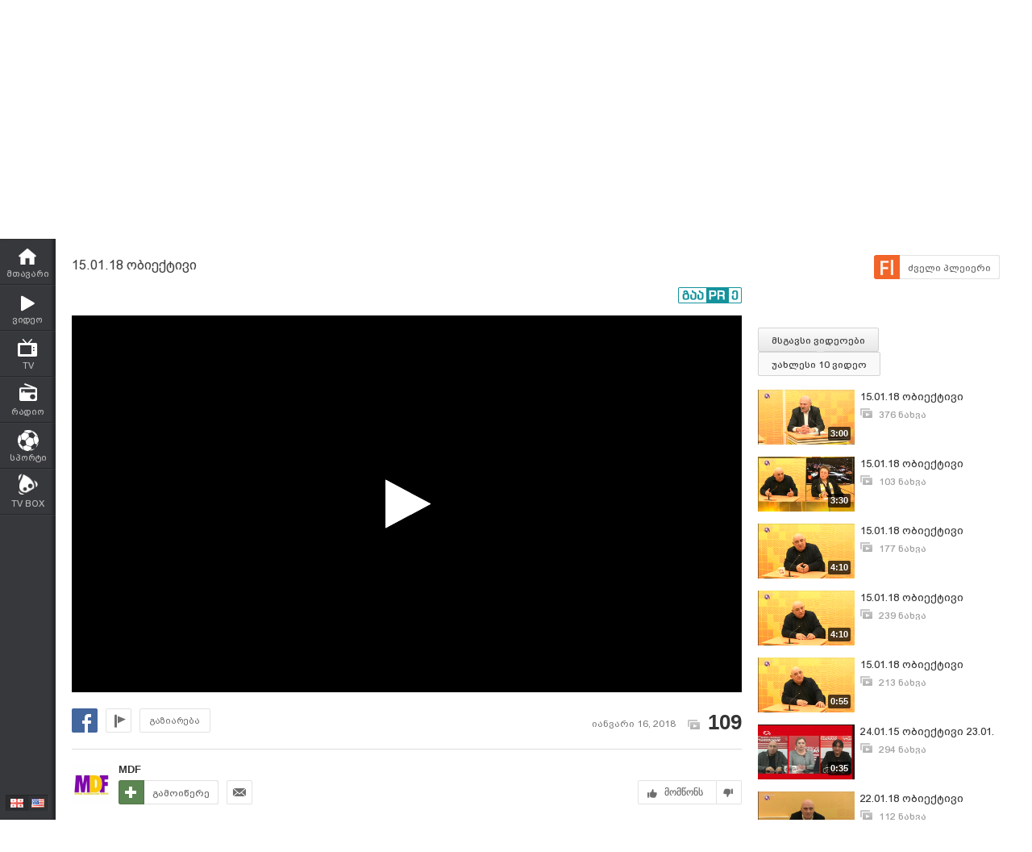

--- FILE ---
content_type: text/html; charset=UTF-8
request_url: https://www.myvideo.ge/v/3498726
body_size: 14476
content:
<!DOCTYPE html>
<html lang="ka">
<head>
<title>15.01.18 ობიექტივი - MDF - მედიის განვითარების ფონდი - MYVIDEO</title>
    <base href="https://www.myvideo.ge/" />
<meta http-equiv="Content-Type" content="text/html; charset=utf-8" />
<meta name="description" content="ობიექტივი" />
<meta name="keywords" content="" />
<meta name="ga-site-verification" content="HSNYVImM2uI-IR9jNVwBSFMP" />
<meta property="fb:admins" content="574937507" />
<meta property="fb:app_id" content="133923150476">
<meta property="fb:pages" content="115688861775209" />
<meta name="promo:hash" content="1708857c85e572a4a339fdedaf76d22181244767"/>
<meta property="og:title" content="15.01.18 ობიექტივი - MDF - მედიის განვითარების ფონდი" />
<meta property="og:image" content="https://thumbs01.myvideo.ge/350/3498726.jpg" />
<meta property="og:site_name" content="myvideo.ge" />
<link rel="chrome-webstore-item" href="https://chrome.google.com/webstore/detail/aaoklflpeoclkejedeceapedlagjalle">
    <meta property="og:description" content="ობიექტივი" />
        <link rel="image_src" href="https://thumbs01.myvideo.ge/350/3498726.jpg" / >
<link rel="shortcut icon" href="https://www.myvideo.ge/favicons/favicon.ico">


<link rel="canonical" href="https://www.myvideo.ge/v/3498726"/>
<meta property="og:url" content="https://www.myvideo.ge/v/3498726" />
<meta property="og:video" content="http://embed.myvideo.ge/flv_player/j/playerl.swf?config=http://embed.myvideo.ge/flv_player/jwconfigFb.php?video_id=3498726.mp4">
<meta property="og:video:secure_url" content="https://embed.myvideo.ge/flv_player/j/playerl.swf?config=https://embed.myvideo.ge/flv_player/jwconfigFb.php?video_id=3498726.mp4">
<meta property="og:video:type" content="application/x-shockwave-flash">
<meta property="og:video:width" content="720">
<meta property="og:video:height" content="576">
<meta name="video_type" content="application/x-shockwave-flash" />
<meta property="og:type" content="video.other" />
    <meta name="propeller" content="76c41c94ceb1a2efb79ea52650097b90" />
<link href="https://embed.myvideo.ge/v3_css/main.css?v=7.1" rel="stylesheet" type="text/css" />
<link href="https://embed.myvideo.ge/v3_css/sprites_geo.css?v=3.04" rel="stylesheet" type="text/css" />
<link href="https://embed.myvideo.ge/v3_css/autoComplete.css" rel="stylesheet" type="text/css" />

<link href="https://embed.myvideo.ge/v4_css/reset.css" rel="stylesheet" type="text/css" />
<link href="/v4_css/widev3.css?v=80" rel="stylesheet" type="text/css" />

<link href="v3_css/ci/video.css?v=5.7" rel="stylesheet" type="text/css" /><link href="v3_css/pirobox_extended/style.css" class="piro_style" media="screen" title="white" rel="stylesheet" type="text/css" /><link href="v4_css/pages/video.css?v=18.1" rel="stylesheet" type="text/css" /><link href="v4_css/select2.min.css?v=1.11"   media="screen" title="white" rel="stylesheet" type="text/css" /><link href="Scripts/hashtags/myvideo.hashtags.css?v=5.1" rel="stylesheet" type="text/css" /><link href="/v4_css/_helpers/chan_header.css" rel="stylesheet" type="text/css" /><link rel='stylesheet' media='screen and (max-width: 1260px)' href='https://embed.myvideo.ge/v4_css/medium.css?v=81.0' />
<link href="https://embed.myvideo.ge/v4_css/lang_geo.css" rel="stylesheet" type="text/css" />
<script type="text/javascript" src="https://embed.myvideo.ge/Scripts/jquery_191.js"></script>
<script type="text/javascript" src="https://embed.myvideo.ge/Scripts/myvideo_new.js?v=1.2"></script>
<script type="text/javascript" src="https://embed.myvideo.ge/Scripts/resize/resize.js"></script>
    <link href="https://embed.myvideo.ge/v4_css/cesko.css?v=9" rel="stylesheet" type="text/css" />
<script type="text/javascript" src="https://embed.myvideo.ge/Scripts/cesko.js?v=8"></script>
<script type="text/javascript" charset="utf-8">;
        /**
        * update viewport width on orientation change
        */
        /*function adapt_to_orientation() {
          // determine new screen_width
          var screen_width;
          if (window.orientation == 0 || window.orientation == 180) {
            // portrait
            alert('bbbbb');
            screen_width = 'width=600';
          } else if (window.orientation == 90 || window.orientation == -90) {
            // landscape
            alert('aaaa');
            screen_width = 'width=950';
          }

          // resize meta viewport
          $('meta[name=viewport]').attr('content', screen_width);
        }

        $(document).ready(function() {

          // bind to handler
          $('body').bind('orientationchange', adapt_to_orientation);

          // call now
          adapt_to_orientation();
        });*/

  </script>

<!--[if lt IE 9]>
<link rel="stylesheet" type="text/css" href="" id="ie_css_holder" />

<script>
$("#global_wrapper").myvideoResize({
            small_css_path: "https://embed.myvideo.ge/v4_css/medium.css",
            large_css_path: "https://embed.myvideo.ge/v4_css/wide.css",
            small_sessions_path: "",
            large_sessions_path: ""
});
</script>
<![endif]-->


<!-- Generated by OpenX 2.8.1 -->

	
<script type='text/javascript'><!--// <![CDATA[
    var OA_zones = {"81":"81","85":"85","120":"120","126":"126","109":"109"}// ]]> --></script>

<script async src="https://open5.myvideo.ge/delivery/asyncjs.php"></script>



<script type='text/javascript' src='Scripts/select2.min.js?v=1.03'></script><script src="Scripts/video/coockie.js"></script><script src="Scripts/video/video.js?v=15.1"></script><script type="text/javascript" src="Scripts/video/pirobox_extended.js"></script><script src="Scripts/like_dislike/like_dislike.js?v=2.0"></script><script src="Scripts/like_dislike/like_dislike_pl.js?v=2.0"></script><script src="Scripts/video_report/video_report.js?v=1.0"></script><script src="Scripts/hashtags/jquery.autosize.js?v=1.0"></script><script src="Scripts/hashtags/myvideo.hashtags.js?v=2.0"></script><script type="text/javascript" src="Scripts/jquery.jcarousel.min.js"></script><script src="/Scripts/scroll/jquery.nanoscroller.js" type="text/javascript"></script>
<script language="JavaScript">
function MM_openBrWindow(theURL,winName,features) { //v2.0
  window.open(theURL,winName,features);
}

$(function() {
	/* IE Z-index Fix */
	/*if ($.browser.msie) {
		var zIndexNumber = 100000;
		$('div').each(function() {
			$(this).css('zIndex', zIndexNumber);
			zIndexNumber -= 10;
		});
	}*/
});
</script>

<script type="text/javascript">

	function showIframe(iframe_id,int)
	{
		$("#"+iframe_id).show();
		clearInterval(int);
	}

</script>
</head>
<body>
<div id="global_wrapper">
        <div id="mv_main_wrap" class="">
        <div id="fb-root"></div>
<!-- LEFT MENU -->
    <div id="mv_sidebar_nav">
        <div class="relative_wrapper">
                                    <ul>

                
                <li class="mv_home ">
                    <a href="https://www.myvideo.ge/">
                        <span>მთავარი</span>
                    </a>
                </li>

                <li class="mv_videos ">
                    <a href="/c/videos">
                        <span>ვიდეო</span>
                    </a>
                </li>
                <li class="mv_tv ">
                    <a href="/c/livetv">
                        <span>TV</span>
                    </a>
                </li>
                <li class="mv_live_radio ">
                    <a href="/radio">
                        <span>რადიო</span>
                    </a>
                </li>
                                                    <li class="mv_sport ">
                        <a href="/sport/">
                            <span>სპორტი</span>
                        </a>
                    </li>
                                                <!--
            <li class="mv_stream ">
                <a href="/live">
                    <span>სტრიმი</span>
                </a>
            </li>
            -->
                
                <!-- <li class="mv_persons ">
                <a href="/c/persons/">
                    <span>პერსონები</span>
                </a>
            </li> -->

                <li class="mv_tvbox">
                    <a href="https://tvbox.ge/" target="_blank">
                        <span>TV BOX</span>
                    </a>
                </li>
                            </ul>
                        <!--        <div class="fixed_adv_link">-->
            <!--            <a href="?CI=1&ci_c=ads">--><!--</a>-->
            <!--        </div>-->
                        <div class="lang_switcher ">
                <a  class="geo "></a>
                <a href="chenge_lang.php?lang_id=eng" class="eng enabled"></a>
            </div>

        </div>
    </div>
<!-- LEFT MENU END -->


    <!-- HEADER START-->
    <div id="mv_header" class="guest tbilisi2015">
        <div id="header-right-banner">
            <ins data-revive-zoneid="245" data-revive-id="c4ba57074726bccc845c340f188d7413"></ins>        </div>
        <div class="mv_width_wrapper">
                        <a id="mv_logo"  href="https://www.myvideo.ge/">
                            </a>

            
                        <!--SEARCH START-->
            <div class="mv_search">
                <form id="search_form" action="/c/search" method="GET" name="search_form">
                    <div class="kbd_cont">
                        <a class="kbd_flags" id="a-kbd"></a>
                    </div>
                    <input id="kbd" class="geo geocheck left" style="display: none;" type="checkbox" alt="Georgian Keyboard" checked="" value="" name="geo">
                    <input id="srch_str" class="srch_str mv_search_string left" type="text" value="" name="srch_str" autocomplete="off">
                    <div class="mv_search_submit_holder">
                        <input type="submit" onclick="document.getElementById('search_form').submit();" class="mv_search_submit bpgNino" value="ძიება" />
                    </div>
                    <div class="clear"></div>
                </form>
            </div>
            <!--SEARCH END-->


            <a id="mv_header_upl" href="/c/uploadnew" class="bpgNino ">ატვირთვა</a>

            <!--USER BLOCK START-->
            <div id="mv_userblock">
                                    <a href="#" class="show_auth_box white_big_button left bpgNino">ავტორიზაცია</a>
                    <a href="/c/register" class="white_big_button left bpgNino mv_reg">რეგისტრაცია</a>
                    <form id="mv_auth" name="mv_auth" action="log_in.php" method="POST">
                        <div class="mv_auth_relative">
                            <div class="auth_arrow"></div>
                            <div class="mv_auth_input_holder left">
                                <label class="bpgArial" for="g_user">ელ–ფოსტა</label>
                                <input type="text" name="g_user" id="g_user" tabindex="1" class="mv_text_input" />
                            </div>

                            <div class="mv_auth_input_holder">
                                <label class="bpgArial" for="g_pass">
                                    პაროლი                                    <a href="/?act=question">პაროლის აღდგენა</a>
                                </label>
                                <input type="password" name="g_pass" tabindex="2" id="g_pass" class="mv_text_input" />
                            </div>

                            <div class="mv_auth_submit_holder">
                                <input type="submit" name="Submit2" class="mv_login_button bpgNino" tabindex="4" value="საიტზე შესვლა"/>
                                <label class="mv_remember_me bpgArial">
                                    <input type="checkbox" name="rememberMe" tabindex="3" value="true" checked="checked" class="mv_remember_me_check"> დამიმახსოვრე                                </label>
                                <div class="clear"></div>
                            </div>

                            <div class="clear"></div>

                            <!--                         <a href="http://www.itdc.ge/index.php?lang_id=GEO&sec_id=5&info_id=509" target="_blank" tabindex="5" class="mv_fb_connect"></a>-->
                                                        
                            <!--     <a href="/?CI=1&ci_c=fb_login" tabindex="5" class="mv_fb_connect"></a>-->

                                                    </div>
                    </form>

                
                <div class="clear"></div>
            </div>
            <!--USER BLOCK END-->

            <div class="clear"></div>
            
            
        </div>
    </div>

<!-- HEADER END-->
<div class="clear"></div>
<style>

</style>
<script type="text/javascript">
        $(document).ready(function(){

        $('body').click(function(event){
            var target = $(event.target);
            if(!target.is('.annotations_beta a') && !target.is('.show_auth_box') && !target.is('#mv_auth') && !target.is('#mv_auth *') && !target.is('.header_sub_videos_wrap *') && !target.is('#header_show_sub_videos')){
                $('#mv_auth').hide().removeClass('opened');
                $('#header_sub_videos').hide().removeClass('open');
                $('#header_show_sub_videos').removeClass('active');
            }
        });

        $('body').keypress(function(e){
            if(e.keyCode == 27){
                if($('#mv_auth').hasClass('opened')){
                    $('#mv_auth').hide().removeClass('opened');
                }
            }
        });

        $('.show_auth_box').click(function(event){
            event.preventDefault();
            if($('#mv_auth').hasClass('opened')){
                $('#mv_auth').hide().removeClass('opened');
            }else{
                $('#mv_auth').show().addClass('opened');
            }
        });



        $('#a-kbd').click(function(e)
        {
            e.preventDefault();

            $('#kbd').click();

            if($('#kbd').is(":checked")) {
                $(this).attr('title','ქართული კლავიატურის გათიშვა');
                $(this).animate({
                    left:'+0px'
                },'fast');
            } else {

                $(this).attr('title','ქართული კლავიატურის ჩართვა');
                $(this).animate({
                    left:'-29px'
                },'fast');
            }
        });



        $("#srch_str").keypress(function(event)
        {
            if(event.which == 96) {
                if($('#kbd').is(":checked")) {
                    $('#a-kbd').attr('title','ქართული კლავიატურის ჩართვა');
                    $('#a-kbd').animate({
                        left:'-29px'
                    },'fast');
                } else {
                    $('#a-kbd').attr('title','ქართული კლავიატურის გათიშვა');
                    $('#a-kbd').animate({
                        left:'+0px'
                    },'fast');
                }
            }
        });
        
                $("#srch_str").autocompleteCustom(
            "ajax/srch.php",
            {
                delay:50,
                minChars:3,
                matchSubset:1,
                matchContains:1,
                cacheLength:40,
                onItemSelect:srch_item_find,

                //onFindValue:findValue,
                //formatItem:formatItem,
                autoFill:false
            }
        );
            })
    function srch_item_find(li) {
        $('#search_form').submit();
    }
        GeoKBD.map('search_form', 'srch_str','geo');
    GeoKBD.map('mv_auth', 'feedback_text','geo');
</script>

<script type="text/javascript">
    // menu
    var zIndexNum = 999;
    function createHoverMenu(menu_id,button_id)
    {
        var sp_b_hov = false;
        $("#"+menu_id).hover(
            function () {
                $(this).show();
                sp_b_hov = true;
                $("#"+button_id).addClass(button_id+"_hover");
            },
            function () {
                $(this).hide();
                sp_b_hov = false;
                $("#"+button_id).removeClass(button_id+"_hover");
            }
        );

        $("#"+button_id).hover(
            function () {
                zIndexNum++;
                $('#'+menu_id).show();
                $('#'+menu_id).css('zIndex', zIndexNum);
                $("#"+button_id).addClass(button_id+"_hover");

            },
            function () {
                $('#'+menu_id).animate({opacity: 1.0}, 200,function() {
                    if (!sp_b_hov){
                        $('#'+menu_id).hide();
                        $("#"+button_id).removeClass(button_id+"_hover");
                    }
                });
            }
        );
    }
    $(document).ready(function(){
        createHoverMenu('hovermenu','bt_video');
        createHoverMenu('hovermenu_movies','bt_movies');
        createHoverMenu('hovermenu_tv','bt_television');
    })
</script>
        
<script>
    $(document).ready(function(){
        $('.mv_show_user_menu').click(function(event){
            event.preventDefault();
            if($('#mv_top_user_menu').hasClass('animating')){
                return false;
            }
            $('#mv_top_user_menu').addClass('animating');
            if($('#mv_top_user_menu').is(":visible")){
                $('#mv_top_user_menu').stop(true,true).hide();
                $('#mv_top_user_menu').removeClass('animating');
            }else{
                $('#mv_top_user_menu').stop(true,true).show();
                $('#mv_top_user_menu').removeClass('animating');
            }
            
        });
        
        $('#adm_tools').click(function(event){
            event.preventDefault();
            if($('#admin_drop_down').hasClass('animatings')){
                return false;
            }
            $('#provider_drop_down').hide();
            $('#mv_top_user_menu').addClass('animatings');
            if($('#admin_drop_down').is(":visible")){
                $('#admin_drop_down').stop(true,true).hide();
                $('#admin_drop_down').removeClass('animatings');
            }else{
                $('#admin_drop_down').stop(true,true).show();
                $('#admin_drop_down').removeClass('animatings');
            }
        });
        
        $('#provider_drop_down_link').click(function(event){
            event.preventDefault();
            if($('#provider_drop_down').hasClass('animatings')){
                return false;
            }
            $('#admin_drop_down').hide();
            $('#mv_top_user_menu').addClass('animatings');
            if($('#provider_drop_down').is(":visible")){
                $('#provider_drop_down').stop(true,true).hide();
                $('#provider_drop_down').removeClass('animatings');
            }else{
                $('#provider_drop_down').stop(true,true).show();
                $('#provider_drop_down').removeClass('animatings');
            }
        });
        
    });
</script>                
        
        <div id="mv_user_header" class="imaged ">
    <div class="mv_user_header_bg" style="background-image:url(https://static01.myvideo.ge/channels/headers/headers_790088.png?v=4167);background-color:;">
        <a href="MDFMediaDevelopmentFoundation"></a>
    </div>

    <div class="mv_user_header_info">
        <div class="mv_width_wrapper">
            <div class="mv_user_header_avatar">
                <a href="/MDFMediaDevelopmentFoundation">
                    <img src="https://static01.myvideo.ge/avatars/avat_790088.jpg" />
                </a>
                                            </div>
                        <div class="mv_user_channel_name bpgArial  has_cat">
                <h1>
                    <a href="/MDFMediaDevelopmentFoundation"  >
                        MDF - მედიის განვითარების ფონდი                                                    <span class="is_verified tiper" title="ვერიფიცირებული მომხმარებელი"></span>
                                            </a>
                </h1>
                                <div class="mv_user_channel_cat">
                    <a href="https://www.myvideo.ge/c/videos/?ci_m=chans&chancat=1">
                        მედია                    </a>
                </div>
                        </div>
                        </div>
    </div>

    <div class="mv_user_header_buttons">
                        <div class="mv_user_buttons left">
                        <div class="mv_user_subscribe_cont left">
                                                    <a href="https://www.myvideo.ge/?CIA=1&ci_c=video&ci_m=login&modal=true&subscribe=subscribe" rel="content-650-420" un-data="გაუქმება" sub-data="გამოიწერე" subed-data="გამოწერილია" data-user="790088" id="ajax_subscribe" class="pirobox mv_sub_user mv_ico_button_spaned bpgArial">
                        <span>გამოიწერე</span>
                    </a>
                                            </div>
                                                <a class="mv_ico_button small left mv_user_message" href="javascript:MM_openBrWindow('messenger.php?msg_reciever_id=790088&sent_from_vid=3498726','Send','width=550,height=500')"></a>
                                                        <a href="http://www.mdfgeorgia.ge" target="_blank" class="mv_ico_button text_ico mv_user_site left white" style="background-image:url('http://www.google.com/s2/favicons?domain=www.mdfgeorgia.ge');">
                    mdfgeorgia.ge                </a>
                                                <a class="left mv_user_rss" title="RSS Feed" href="https://www.myvideo.ge/?CIA=1&ci_c=user_rss&user_id=790088"></a>
                        <div class="clear"></div>
        </div>

        
                        <div class="right mv_chan_stats_cont">
            <div class="mv_chan_stats left total_video_views">
                3 946 746                <div>ნახვა</div>
            </div>
                        <div class="mv_chan_stats left total_subscribers">
                
                    105

                    <div>ხელმომწერი</div>
                            </div>
                        <div class="mv_chan_stats left total_videos">
                24 954                <div>ვიდეო</div>
            </div>
        </div>
            </div>

</div>                <!-- CONTENT WRAPPER START -->
        <div id="mv_content_wrapper" class="channel">

            <div class="mv_width_wrapper" id="mv_content_width_wrapper">



                                                                
                



                                                                                        <script type="text/javascript" src="https://ws.sharethis.com/button/buttons.js"></script>
<script type="text/javascript">stLight.options({publisher:'08b013db-5f1b-4709-9cc6-36e625ba24f3',tracking:'google'});</script>
<div class="two_cols" id="mv_video_page">
    <div id="mv_main_top_cont">
        
                    <h1 class="mv_video_title bpgArial ">15.01.18 ობიექტივი</h1>
        

        <div class="mv_manage_buttons">
            
            
            
                                                <a href="/v/3498726&force_flash=1" id="slow_inet" class="mv_ico_button_spaned new_player_top_button flash right bpgArial">
                        <span>ძველი პლეიერი</span>
                    </a>
                            
                                    

        </div>

        <div class="clear"></div>
        <div class="mv_fb_like">
                                        <div class="left" style="margin-right: 10px;margin-top:5px;">
                    <div class="fb-share-button" data-href="https://www.myvideo.ge/v/3498726" data-layout="button_count"></div>
                </div>
                <div class="left" style="margin-right: 10px;margin-top:5px;">
                    <div class="fb-send" data-href="https://www.myvideo.ge/v/3498726"></div>
                </div>
                                                                            <a target="_blank" href="https://promo.ge/ge/guest/createAdvert?adv_url=https://www.myvideo.ge/v/3498726" id="promoge_advert"></a>
                    </div>
            </div>
    <div class="clear"></div>
    <div class="vd_main_cont">
        <div class="mv_video_player_cont">
            <div class="mv_video_player ">
                                        <script type="text/javascript">
        chromeAppInstalled = false;
        //check if chrome app is installed
        try {
            chrome.runtime.sendMessage("aaoklflpeoclkejedeceapedlagjalle", {message: "test"},
                function (reply) {
                    if (reply) {
                        chromeAppInstalled = true;
                    }
                });
        }
        catch (err) {
//            console.log(err);
        }
        function openChromeApp(seconds, volume) {
            var url = "https://www.myvideo.ge/?CIA=1&ci_c=chromeappembed&video_id=3498726";
            if (seconds) {
                url += "&elapsed=" + parseInt(seconds);
            }
            if(volume){
                url += "&v=" + parseInt(volume);
            }
            chrome.runtime.sendMessage("aaoklflpeoclkejedeceapedlagjalle", {openUrl: url}, function (reply) {
            });
        }
    </script>
    <div id="playlist_countdown">
                    <span class="st_facebook_hcount floated geo"
                  st_url="https://www.myvideo.ge/v/3498726" displayText="Share"></span>
        
        
                                <a href="https://www.myvideo.ge/?CIA=1&ci_c=video&ci_m=login&modal=true&subscribe=subscribe" rel="content-650-420" id="subscribe_after_video"
               class="pirobox" data-rel="გამოწერილია">
                <div class="upper_text">SUBSCRIBE</div>
                <div class="down_text bpgNino">გამოიწერე განახლებები</div>
            </a>
                <div class="clear"></div>
        <a id="play_video_again"></a>

        <div class="playlist_countdown_in">
            <div class="playlist_countdown_text bpgArial">
                შემდეგი ვიდეო ჩაირთვება <span
                    id="playlist_seconds">10</span> წამში            </div>
            <div class="playlist_countdown_butons">
                <a href="#" id="skip_countdown" class="bpgNino">შემდეგი ვიდეო</a>
                <a href="#" id="stay_on_video" class="bpgNino">გაუქმება</a>
            </div>
        </div>
            </div>

            
        <style type="text/css">
            #mv_video_page .mv_video_player_cont .mv_video_player {
                height: 467px;
                background: #000;
            }

            @media screen and (max-width: 1260px) {
                #mv_video_page .mv_video_player_cont .mv_video_player {
                    height: 338px;
                }
            }
        </style>

        <div id="mvplayer"></div>
                    <script type="text/javascript" src="Scripts/mvplayer/3.0/jwplayer.js?v=1.0"></script>
        
        
        <script type="text/javascript">
            var timer = 10;
            var countdown;
            var playTriggeredOnce = false;
            var jwplplayerSetup = jwplayer("mvplayer").setup({
                app: 'myvideo',
                                locale: {"download":"\u10d2\u10d0\u10d3\u10db\u10dd\u10ec\u10d4\u10e0\u10d0","adloading":"\u10d8\u10e2\u10d5\u10d8\u10e0\u10d7\u10d4\u10d1\u10d0 \u10e0\u10d4\u10d9\u10da\u10d0\u10db\u10d0","admessage":"\u10e0\u10d4\u10d9\u10da\u10d0\u10db\u10d0 \u10d3\u10d0\u10e1\u10e0\u10e3\u10da\u10d3\u10d4\u10d1\u10d0 xx \u10ec\u10d0\u10db\u10e8\u10d8","skiptext":"\u10d2\u10d0\u10db\u10dd\u10e2\u10dd\u10d5\u10d4","skipmessage":"\u10d2\u10d0\u10db\u10dd\u10e2\u10dd\u10d5\u10d4 xx \u10ec\u10d0\u10db\u10e8\u10d8","clickmessage":"\u10d8\u10dc\u10e4\u10dd\u10e0\u10db\u10d0\u10ea\u10d8\u10d8\u10e1\u10d7\u10d5\u10d8\u10e1 \u10d3\u10d0\u10d0\u10d9\u10da\u10d8\u10d9\u10d4"},
                                autostart: false,
                sources: [{
                    file: "http://tbs01-vod33.myvideo.ge/secure/350/3498726.mp4?key=aDN1ZPszQ6Zep3CubjPdbA&ttl=1769959515",
                    label: 'HD',
                    type: 'video/mp4'
                                        , 'default': true
                                    }
                                        , {
                        file: "http://tbs01-vod33.myvideo.ge/secure/350/360p/3498726.mp4?key=McU-xuEK2Rf5DxnnZsqilA&ttl=1769959515",
                        label: 'SD',
                        type: 'video/mp4'
                                            }
                                    ],

                                plugins: {
                    "https://www.myvideo.ge/Scripts/mvplayer/3.0/anotations.js": {
                        anotations: {
                            "data": [],
                            "link":[]
                        }
                    }
                },
                pip: {
                    enabled: (navigator.userAgent.toLowerCase().indexOf('chrome') > -1),
                    'clickCallback': function (instance, time) {
                        var volume = instance.jwGetVolume();
                        _gaq.push(['_trackEvent', 'pip', 'pip video open']);
                        //Facebook Pixel Event Tracking
                        fbq('track', 'VideoView pip');
                                                fbq('track', 'VideoViewPip');
                                                if (!chromeAppInstalled) {
                            chrome.webstore.install("", function (e) {
                                    chromeAppInstalled = true;
                                    openChromeApp(time, volume);
                                    instance.jwPause();
                                },
                                function (e) {
                                    console.log("install rejected");
                                }
                            );
                        } else {
                            openChromeApp(time, volume);
                            instance.jwPause();
                        }
                    }
                },
                                                                                advertisment: {
                    client: 'vast',
                    
                                        'skipoffset': 6,
                                        admessage: 'რეკლამა დასრულდება xx წამში',
                    skiptext: 'გამოტოვე',
                    skipmessage: 'გამოტოვე xx წამში',
                    schedule: {
                                                                        adbreak1: {
                            offset: "pre",
                            tag: "//open5.myvideo.ge/delivery/fc2.php?script=bannerTypeHtml:vastInlineBannerTypeHtml:vastInlineHtml&zones=pre-roll:0.0-0%3D24&nz=1&source=&r=R0.584469628985&block=1&format=vast&charset=UTF-8"
                        },
                        adbreak2: {
                            offset: "post",
                            tag: "//open5.myvideo.ge/delivery/fc2.php?script=bannerTypeHtml:vastInlineBannerTypeHtml:vastInlineHtml&zones=pre-roll:0.0-0%3D26&nz=1&source=&r=R0.745580215938&block=1&format=vast&charset=UTF-8"
                        }
                                                                    }
                },
                                                width: '100%',
                height: "100%",
                events: {
                    onPlay:function(stateHistory) {
                        if(playTriggeredOnce === false) {
                            //This check is needed because resuming from pause,stop state this event is fired again
                            //so we do not need to track it again
                            if (stateHistory.oldstate == 'BUFFERING' && stateHistory.newstate == 'PLAYING') {
                                playTriggeredOnce = true;
                                //Facebook Pixel Event Tracking
                                                                fbq('track', 'VideoView');
                                                            }
                        }
                    },
                    onComplete: function () {
                        if (this.getState() == 'IDLE') {
                            this.setFullscreen(false);
                            var pl = this;
                            $('#playlist_countdown').show();
                            $('#play_video_again').click(function (event) {
                                event.preventDefault();
                                clearInterval(countdown);
                                timer = 10;
                                $('#playlist_seconds').html(timer);
                                $('#playlist_countdown').hide();
                                pl.play();
                            });
                            var url = $('.mv_playlist_cont li.active').next('li').attr('data-id');
                            if (url) {
                                $('.playlist_countdown_in').show();
                                countdown = setInterval(function () {
                                    timer--;
                                    if (timer <= 0) {
                                        clearInterval(countdown);
                                        window.location = 'v/' + url;
                                        $('.playlist_countdown_text').html('მოითმინეთ, მიმდინარეობს გადამისამართება');
                                    } else {
                                        $('#playlist_seconds').html(timer);
                                    }

                                }, 1000);


                                $('#skip_countdown').click(function (event) {
                                    event.preventDefault();
                                    clearInterval(countdown);
                                    $('#playlist_countdown').hide();
                                    window.location = 'v/' + url;
                                });


                                $('#stay_on_video').click(function (event) {
                                    event.preventDefault();
                                    clearInterval(countdown);
                                    $('#playlist_countdown').hide();
                                });
                            }

                        }
                    }
                }
            });
        </script>
        <script type="text/javascript">
        $(document).ready(function () {
            $('.video_revind_comment_time').live('click', function (event) {
                event.preventDefault();
                var seconds = parseInt($(this).attr('data-time'));
                var duration = Math.round(jwplplayerSetup.getDuration());

                if (seconds > duration) {
                    return false;
                }

                jwplplayerSetup.seek(seconds);

                $('html, body').animate({
                    scrollTop: $(".mv_video_player_cont").offset().top - 100
                }, 1000);

            });
        });
    </script>
    <script>
        $(document).ready(function () {
            var stat_url = "flv_player/set_video_stats.php?video_id=3498726&user_id=";
            $.get(stat_url);
        });
    </script>
                            </div>
            <div class="clear"></div>
            <!--PLAYLIST START-->
                                                <!--PLAYLIST END-->
        </div>
                        <!-- STATISTIC AND SHARE CONT START-->
        <div class="mv_video_statistic">
            <div class="left">
                <div class="left" style="margin-right: 10px;">
                    <ul class="share-group">
                        <li class="share-service-facebook">
                            <a href="http://www.facebook.com/dialog/share?app_id=133923150476&href=https%3A%2F%2Fwww.myvideo.ge%2Fv%2F3498726&redirect_uri=https%3A%2F%2Fwww.myvideo.ge%2F" onclick="javascript:window.open('http://www.facebook.com/dialog/share?app_id=133923150476&href=https%3A%2F%2Fwww.myvideo.ge%2Fv%2F3498726&redirect_uri=https%3A%2F%2Fwww.myvideo.ge%2F_work/fbredirect.html',
                                '', 'menubar=no,toolbar=no,resizable=yes,scrollbars=yes,height=600,width=600');return false;">
                                <span class="share-service-icon-facebook"></span>
                            </a>
                        </li>
<!--                        <li class="share-service-google">
                            <a href="https://plus.google.com/share?url=https%3A%2F%2Fwww.myvideo.ge%2Fv%2F3498726" onclick="javascript:window.open('https://plus.google.com/share?url=https%3A%2F%2Fwww.myvideo.ge%2F%3Fvideo_id%3D3498726','', 'menubar=no,toolbar=no,resizable=yes,scrollbars=yes,height=600,width=600');return false;">
                                <span class="share-service-icon-google"></span>
                            </a>
                        </li>
                        <li class="share-service-twitter">
                            <a href="https://twitter.com/intent/tweet?url=https%3A%2F%2Fwww.myvideo.ge%2Fv%2F3498726&text=15.01.18 ობიექტივი" onclick="javascript:window.open('https://twitter.com/intent/tweet?url=https%3A%2F%2Fwww.myvideo.ge%2Fv%2F3498726&text=15.01.18 ობიექტივი',
                                '', 'menubar=no,toolbar=no,resizable=yes,scrollbars=yes,height=600,width=600');return false;">
                                <span class="share-service-icon-twitter"></span>
                            </a>
                        </li>
                        <li class="share-service-ok">
                            <a href="http://www.odnoklassniki.ru/dk?st.cmd=addShare&st._surl=https%3A%2F%2Fwww.myvideo.ge%2F%3Fvideo_id%3D3498726&title=15.01.18 ობიექტივი" onclick="javascript:window.open('http://www.odnoklassniki.ru/dk?st.cmd=addShare&st._surl=https%3A%2F%2Fwww.myvideo.ge%2F%3Fvideo_id%3D3498726&title=15.01.18 ობიექტივი',
                                '', 'menubar=no,toolbar=no,resizable=yes,scrollbars=yes,height=600,width=600');return false;">
                                <span class="share-service-icon-ok"></span>
                            </a>
                        </li>
                        <li class="share-service-vk">
                            <a href="http://vkontakte.ru/share.php?url=https%3A%2F%2Fwww.myvideo.ge%2Fv%2F3498726" onclick="javascript:window.open('http://vkontakte.ru/share.php?url=https%3A%2F%2Fwww.myvideo.ge%2Fv%2F3498726',
                                '', 'menubar=no,toolbar=no,resizable=yes,scrollbars=yes,height=600,width=600');return false;">
                                <span class="share-service-icon-vk"></span>
                            </a>
                        </li>
                        <li class="share-service-pinterest">
                        <a href="http://pinterest.com/pin/create/button/?url=https%3A%2F%2Fwww.myvideo.ge%2Fv%2F3498726&description=15.01.18+%E1%83%9D%E1%83%91%E1%83%98%E1%83%94%E1%83%A5%E1%83%A2%E1%83%98%E1%83%95%E1%83%98&is_video=true&media=https%3A%2F%2Fthumbs01.myvideo.ge%2Fscreens%2F350%2F3498726.jpg" onclick="javascript:window.open('http://pinterest.com/pin/create/button/?url=https%3A%2F%2Fwww.myvideo.ge%2Fv%2F3498726&description=15.01.18+%E1%83%9D%E1%83%91%E1%83%98%E1%83%94%E1%83%A5%E1%83%A2%E1%83%98%E1%83%95%E1%83%98&is_video=true&media=https%3A%2F%2Fthumbs01.myvideo.ge%2Fscreens%2F350%2F3498726.jpg', '', 'menubar=no,toolbar=no,resizable=yes,scrollbars=yes,height=600,width=600');return false;">
                            <span class="share-service-icon-pinterest"></span>
                        </a>
                        </li>-->
                    </ul>
                </div>
                                <a href="#" class="mv_ico_button small left mv_report_video" id="report_button"></a>
                <script>
                    $(document).ready(function(){
                        videoReport.init();
                    });
                </script>
                <a href="#" class="mv_ico_button text left mv_share_tools">გაზიარება</a>
                            </div>
            <div class="right">
                <div class="mv_vid_upl_date">იანვარი 16, 2018</div>
                                    <div class="mv_vid_views">109</div>
                            </div>
            <div class="clear"></div>
        </div>
        <!-- STATISTIC AND SHARE CONT END-->

        <!-- REPORT FORM-->
                    <div id="report_form_holder" class="white_hidden_holder">
                <a id="close_report_box" class="close_box"></a>
                                   <p class="box_desc">
                       <a href="https://www.myvideo.ge//?CIA=1&ci_c=video&ci_m=login&modal=true" class="pirobox" rel="content-650-420">გაიარეთ ავტორიზაცია</a> ან                       <a href="https://www.myvideo.ge/c/register">დარეგისტრირდით</a>
                   </p>
                            </div>
                <!-- REPORT FORM END-->


        <!-- VIDEO SHARE TOOLS START -->
        <div id="mv_video_share_tools">
            
                
            <div id="embed">
                                                    <span> EMBED: </span>
                    <input class="embeed_input" name="url" id="show_embed_tools" type="text" readonly onclick="this.select()" value='<iframe width="640" height="360" src="//embed.myvideo.ge/flv_player/embed.php?video_id=3498726" frameborder="0" allowfullscreen="true"></iframe>' />
                    <div class="sp_help"><a title="ვიდეოს საიტზე ჩასასმელი კოდი" class="tiper"><img src="v3_imgs/transp.gif" width="19" height="17" /></a></div>
                                <span> URL: </span>
                <input class="embeed_input" name="url" type="text" value="https://www.myvideo.ge/v/3498726" readonly onclick="this.select()" />
                <div class="sp_help" style="margin-right:0px;"><a title="ლინკი ვიდეოზე" class="tiper"><img src="v3_imgs/transp.gif" width="19" height="17" /></a></div>
                <div class="clear"></div>
                <!-- EMBED TOOLS-->
                <div id="embed_customize">
                    <input type="hidden" value="//embed.myvideo.ge/flv_player/embed.php?video_id=3498726" id="embed_ur"/>
                    <input type="hidden" value="//embed.myvideo.ge/flv_player/jwconfigembed.php?video_id=3498726.mp4" data-player="https://embed.myvideo.ge/flv_player/j/playerl.swf" id="embed_ur_old" />
                    <a id="close_embed"></a>
                    <p class="embed_desc">აირჩიეთ პლეიერის სასურველი ზომა.</p>
                    <div class="clear"></div>
                    <ul class="embed_size">
                        <li class="share-embed-size small">
                            <a class="change_size" data-height="315" data-width="560">
                                <span class="share-embed-size-name">560 × 315</span>
                                <span class="share-embed-size-box default"></span>
                            </a>
                        </li>

                        <li class="share-embed-size medium selected">
                            <a class="change_size" data-height="360" data-width="640">
                                <span class="share-embed-size-name">640 × 360</span>
                                <span class="share-embed-size-box default"></span>
                            </a>
                        </li>

                        <li class="share-embed-size large">
                            <a class="change_size" data-height="480" data-width="853">
                                <span class="share-embed-size-name">853 × 480</span>
                                <span class="share-embed-size-box default"></span>
                            </a>
                        </li>

                        <li class="share-embed-size wide">
                            <a class="change_size" data-height="720" data-width="1280">
                                <span class="share-embed-size-name">1280 × 720</span>
                                <span class="share-embed-size-box default"></span>
                            </a>
                        </li>
                    </ul>

                    <div class="custom_embed">
                        <ul>
                            <li>
                                <label>Width:</label>
                                <input type="text" maxlength="4" value="640" class="custom_width"> <span class="px">px</span>
                            </li>
                            <li>
                                <label>Height:</label>
                                <input type="text" maxlength="4" value="361" class="custom_height"> <span class="px">px</span>
                            </li>
                        </ul>
                    </div>

                    <ul id="additional">
                        <li>
                           Embed ძველი ვერსია <input type="checkbox" id="old_style" value="" />
                        </li>

                    </ul>

                    <div class="clear"></div>

                </div>
                <!-- EMBED TOOLS-->
            </div>

        </div>
        <!-- VIDEO SHARE TOOLS END -->

        <!-- USER ACTIONS FOR VIDEO START-->
        <div class="mv_user_video_actions">
            <!-- VIDEO USER BLOCK START-->
            <div class='mv_user_block left'>
                <div class="mv_user_avatar left">
                    <a href="?user_id=790088">
                        <img src="https://static01.myvideo.ge/avatars/avat_790088.jpg" width="50" height="50" />
                    </a>
                </div>
                <div class="mv_user_info left">
                    <a href="?user_id=790088" class="mv_user_name">MDF</a>
                    <div class="mv_user_buttons">
                        <div class="mv_user_subscribe_cont left">
                                                            <a href="https://www.myvideo.ge/?CIA=1&ci_c=video&ci_m=login&modal=true&subscribe=subscribe" rel="content-650-420" un-data="გაუქმება" sub-data="გამოიწერე" subed-data="გამოწერილია" data-user="790088" id="ajax_subscribe" class="pirobox mv_sub_user mv_ico_button_spaned bpgArial">
                                    <span>გამოიწერე</span>
                                </a>
                                                    </div>
                                                                                    <a class="mv_ico_button small left mv_user_message" href="javascript:MM_openBrWindow('messenger.php?msg_reciever_id=790088&sent_from_vid=3498726','Send','width=550,height=500')"></a>
                                                                        </div>
                </div>
                <div class="clear"></div>
            </div>
            <!-- VIDEO USER BLOCK END-->
            <!-- VIDEO ACTIONS START-->
            <div class="mv_video_actions right">
                                <script>
                    $(document).ready(function(){



                        MyvideoLikeDis.target = '?CIA=1&ci_c=likedislike';
                        //MyvideoLikeDis.init();

                        // TEMP
                        var videoLikeDis = $('#myvideo_rating').MyvideoLikeDis({
                            'didFinishAction': function (data) {
                                if (!$('.ajax_subscribe').hasClass('subscribed')) {
                                    $('.ajax_subscribe').trigger('click');
                                }
                            }
                        }).data('plugin_MyvideoLikeDis');
                        // TEMP
                                            });

                    window.fbAsyncInit = function() {
                            FB.init({
                                appId      : '133923150476', // App ID
                                status     : true, // check login status
                                cookie     : true, // enable cookies to allow the server to access the session
                                xfbml      : true  // parse XFBML
                            });
                            FB.Event.subscribe('edge.create', function(href, widget) {
                                                            });
                    };
                </script>
                                                <!-- LIKE DISLIKE START-->
                <div id="myvideo_rating">
                    <div id="rating_buttons">
                        <a href="https://www.myvideo.ge//?CIA=1&ci_c=video&ci_m=login&modal=true&like_dislike=true&action_type=like&video_id=3498726" rel="content-650-420"  id="like" data-video-id="3498726"  class="likedislike inactive pirobox ">
                            <span>მომწონს</span>
                        </a>

                        <a href="https://www.myvideo.ge//?CIA=1&ci_c=video&ci_m=login&modal=true&like_dislike=true&action_type=dislike&video_id=3498726" rel="content-650-420" id="dislike" data-video-id="3498726"  class="likedislike inactive pirobox ">
                            <span>არ მომწონს</span>
                        </a>
                        <!--<div id="like_dislike_preaload_fade"></div>
                        <div id="like_dislike_preaload">
                            <img src="/v3_imgs/ci/small_preload.png">
                        </div>-->
                    </div>
                    <div class="rating_sprint_holder right hidden">
                        <div class="rating_sprint">
                            <div style="width: 50%" class="runner likes">
                                <div class="rating_divider"></div>
                            </div>
                            <div style="width: 50%" class="runner dislikes"></div>
                        </div>
                        <div class="clear"></div>
                        <div class="rating_desc">
                            <div class="left">
                                <span id="likes_count">0</span>  - მომწონს</div>
                            <div class="right">
                                <span id="dislikes_count">0</span>  - არ მომწონს</div>
                        </div>
                    </div>
                    <div class="clear"></div>
                </div>
                <!-- LIKE DISLIKE END -->
                            </div>
            <!-- VIDEO ACTIONS END-->
            <div class="clear"></div>
        </div>
        <!-- USER ACTIONS FOR VIDEO END-->

        
                <!-- VIDEO SECRIPTION-->

                    <div class="mv_video_desc bpgArial">
                ობიექტივი            </div>
                <!-- VIDEO SECRIPTION-->
        
            
                    <div style='text-align: center;margin-top:40px'>

                                              <ins data-revive-zoneid="328" data-revive-id="c4ba57074726bccc845c340f188d7413"></ins>                                        </div>
                    
        <!--COMMENTS START-->
        <div id="comments">
                            <div>
                             <div class="fb-comments" data-href="https://www.myvideo.ge/?video_id=3498726" data-numposts="50" width="100%" data-colorscheme="light"></div>

                 <script>

                    (function(window){
                        var dh = null;
                        $(window).on("resize",function(){

                            if ( dh ) {
                                clearTimeout(dh);
                            }
                            dh = setTimeout(function(){
                                var $fbc = $(".fb-comments");
                                var $stc = $("#comments");
                                dh = null;
                                if ( $fbc.attr("data-width") != $stc.width() ) {
                                    //$stc.css({height:$stc.height()});
                                    $fbc.attr("data-width", $stc.width());
                                    if (typeof(FB) != 'undefined') {
                                        FB.XFBML.parse($("#comments")[0]);
                                    }
                                }
                            },300);
                        }).trigger("resize");
                    })(this);
                </script>
                            </div>
                    </div>
        <!--COMMENTS END-->
            </div>

    <!--MAIN MEDIUM CONTAINER START-->
    <div class="vd_main_medium_cont">
    	    	        <!-- BANNER 300x250 -->

                <div class="mv_banner_300x250">
                                                                                                    <ins data-revive-zoneid="81" data-revive-id="c4ba57074726bccc845c340f188d7413"></ins>                                                                                </div>
                            <!-- BANNER 300x250 -->
        <!-- tabed related and user videos-->
                <div class="mv_video_user_related">
                            <ul class="mv_sorter_opts with_arrow">
                    <li class="selected">
                        <a href="" class="related_videos" rel="related_videos">
                            <span class="">მსგავსი ვიდეოები</span>
                        </a>
                        <span class="tab_arrow"></span>
                    </li>
                    <li class="last">
                        <a href="" class="lates_user_vids" video-id="3498726" video-user="790088" rel="lates_user_vids">
                           <span class="">უახლესი 10 ვიდეო</span>
                        </a>
                        <span class="tab_arrow"></span>
                    </li>
                </ul>
                        <div class="clear"></div>
        </div>
                                <div id="related_videos" class="relateds">
                        <div class="mv_video_item small left_desc no_float">
            <div class="mv_video_item_cover_cont" >
                    <a  href="/v/3498723"  title="" class="vd_go_to_video " style="background-image:url(https://thumbs01.myvideo.ge/350/3498723.jpg); display:block;" ><div class="mv_video_item_cover_ico"></div></a><div class="timecode">3:00</div></div>            <div class="left_desc_cont">
                <a href="/v/3498723" class="mv_video_title bpgArial">15.01.18 ობიექტივი</a>
                <div class="mv_vid_item_stats">
                                        <span class="mv_vid_item_views">376 ნახვა</span>
                    <span class="mv_vid_item_added">იანვარი 16, 2018</span>
                </div>
            </div>
            <div class="clear"></div>
        </div>
            <div class="mv_video_item small left_desc no_float">
            <div class="mv_video_item_cover_cont" >
                    <a  href="/v/3498753"  title="" class="vd_go_to_video " style="background-image:url(https://thumbs01.myvideo.ge/350/3498753.jpg); display:block;" ><div class="mv_video_item_cover_ico"></div></a><div class="timecode">3:30</div></div>            <div class="left_desc_cont">
                <a href="/v/3498753" class="mv_video_title bpgArial">15.01.18 ობიექტივი</a>
                <div class="mv_vid_item_stats">
                                        <span class="mv_vid_item_views">103 ნახვა</span>
                    <span class="mv_vid_item_added">იანვარი 16, 2018</span>
                </div>
            </div>
            <div class="clear"></div>
        </div>
            <div class="mv_video_item small left_desc no_float">
            <div class="mv_video_item_cover_cont" >
                    <a  href="/v/3498774"  title="" class="vd_go_to_video " style="background-image:url(https://thumbs01.myvideo.ge/350/3498774.jpg); display:block;" ><div class="mv_video_item_cover_ico"></div></a><div class="timecode">4:10</div></div>            <div class="left_desc_cont">
                <a href="/v/3498774" class="mv_video_title bpgArial">15.01.18 ობიექტივი</a>
                <div class="mv_vid_item_stats">
                                        <span class="mv_vid_item_views">177 ნახვა</span>
                    <span class="mv_vid_item_added">იანვარი 16, 2018</span>
                </div>
            </div>
            <div class="clear"></div>
        </div>
            <div class="mv_video_item small left_desc no_float">
            <div class="mv_video_item_cover_cont" >
                    <a  href="/v/3498759"  title="" class="vd_go_to_video " style="background-image:url(https://thumbs01.myvideo.ge/350/3498759.jpg); display:block;" ><div class="mv_video_item_cover_ico"></div></a><div class="timecode">4:10</div></div>            <div class="left_desc_cont">
                <a href="/v/3498759" class="mv_video_title bpgArial">15.01.18 ობიექტივი</a>
                <div class="mv_vid_item_stats">
                                        <span class="mv_vid_item_views">239 ნახვა</span>
                    <span class="mv_vid_item_added">იანვარი 16, 2018</span>
                </div>
            </div>
            <div class="clear"></div>
        </div>
            <div class="mv_video_item small left_desc no_float">
            <div class="mv_video_item_cover_cont" >
                    <a  href="/v/3498761"  title="" class="vd_go_to_video " style="background-image:url(https://thumbs01.myvideo.ge/350/3498761.jpg); display:block;" ><div class="mv_video_item_cover_ico"></div></a><div class="timecode">0:55</div></div>            <div class="left_desc_cont">
                <a href="/v/3498761" class="mv_video_title bpgArial">15.01.18 ობიექტივი</a>
                <div class="mv_vid_item_stats">
                                        <span class="mv_vid_item_views">213 ნახვა</span>
                    <span class="mv_vid_item_added">იანვარი 16, 2018</span>
                </div>
            </div>
            <div class="clear"></div>
        </div>
            <div class="mv_video_item small left_desc no_float">
            <div class="mv_video_item_cover_cont" >
                    <a  href="/v/2495569"  title="" class="vd_go_to_video " style="background-image:url(https://thumbs01.myvideo.ge/250/2495569.jpg); display:block;" ><div class="mv_video_item_cover_ico"></div></a><div class="timecode">0:35</div></div>            <div class="left_desc_cont">
                <a href="/v/2495569" class="mv_video_title bpgArial">24.01.15 ობიექტივი 23.01.</a>
                <div class="mv_vid_item_stats">
                                        <span class="mv_vid_item_views">294 ნახვა</span>
                    <span class="mv_vid_item_added">იანვარი 25, 2015</span>
                </div>
            </div>
            <div class="clear"></div>
        </div>
            <div class="mv_video_item small left_desc no_float">
            <div class="mv_video_item_cover_cont" >
                    <a  href="/v/3504910"  title="" class="vd_go_to_video " style="background-image:url(https://thumbs01.myvideo.ge/351/3504910.jpg); display:block;" ><div class="mv_video_item_cover_ico"></div></a><div class="timecode">2:00</div></div>            <div class="left_desc_cont">
                <a href="/v/3504910" class="mv_video_title bpgArial">22.01.18 ობიექტივი</a>
                <div class="mv_vid_item_stats">
                                        <span class="mv_vid_item_views">112 ნახვა</span>
                    <span class="mv_vid_item_added">იანვარი 23, 2018</span>
                </div>
            </div>
            <div class="clear"></div>
        </div>
            <div class="mv_video_item small left_desc no_float">
            <div class="mv_video_item_cover_cont" >
                    <a  href="/v/3504913"  title="" class="vd_go_to_video " style="background-image:url(https://thumbs01.myvideo.ge/351/3504913.jpg); display:block;" ><div class="mv_video_item_cover_ico"></div></a><div class="timecode">2:45</div></div>            <div class="left_desc_cont">
                <a href="/v/3504913" class="mv_video_title bpgArial">22.01.18 ობიექტივი</a>
                <div class="mv_vid_item_stats">
                                        <span class="mv_vid_item_views">130 ნახვა</span>
                    <span class="mv_vid_item_added">იანვარი 23, 2018</span>
                </div>
            </div>
            <div class="clear"></div>
        </div>
            <div class="mv_video_item small left_desc no_float">
            <div class="mv_video_item_cover_cont" >
                    <a  href="/v/3501472"  title="" class="vd_go_to_video " style="background-image:url(https://thumbs01.myvideo.ge/351/3501472.jpg); display:block;" ><div class="mv_video_item_cover_ico"></div></a><div class="timecode">2:05</div></div>            <div class="left_desc_cont">
                <a href="/v/3501472" class="mv_video_title bpgArial">ობიექტივი 18.01.2018_2</a>
                <div class="mv_vid_item_stats">
                                        <span class="mv_vid_item_views">223 ნახვა</span>
                    <span class="mv_vid_item_added">იანვარი 19, 2018</span>
                </div>
            </div>
            <div class="clear"></div>
        </div>
            <div class="mv_video_item small left_desc no_float">
            <div class="mv_video_item_cover_cont" >
                    <a  href="/v/3127422"  title="" class="vd_go_to_video " style="background-image:url(https://thumbs01.myvideo.ge/313/3127422.jpg); display:block;" ><div class="mv_video_item_cover_ico"></div></a><div class="timecode">1:40</div></div>            <div class="left_desc_cont">
                <a href="/v/3127422" class="mv_video_title bpgArial">ობიექტივი 18.01.2017_3</a>
                <div class="mv_vid_item_stats">
                                        <span class="mv_vid_item_views">131 ნახვა</span>
                    <span class="mv_vid_item_added">იანვარი 20, 2017</span>
                </div>
            </div>
            <div class="clear"></div>
        </div>
    </div>
                    </div>
    <!--MAIN MEDIUM CONTAINER END-->
</div>
<script type="text/javascript">
$(document).ready(function() {
	$('html, body').animate({scrollTop : $('#mv_main_top_cont').offset().top},200);
    $.piroBox_ext({
        piro_speed :1000,
        bg_alpha : 0.5,
        piro_scroll : true,
        piro_drag :false,
        piro_nav_pos: 'bottom'
    });
});
</script>
                                                                    <div class="clear"> </div>

            </div>
        </div>
        <!-- CONTENT WRAPPER END -->
                <div id="mv_footer" class="black">
            <footer>
<div class="mv_width_wrapper">
        <div class="footer_left_cont">
        <div class="copyright_cont">
            <a href="https://www.myvideo.ge/" class="footer_logo"></a>
            <div class="copy_years">© 2006-2026</div>
            <div class="clear"></div>
        </div>
        <ul>
            <!--<li>
                <a href="http://blog.myvideo.ge/" target="_blank">
                                    </a>
            </li>-->
            <li>
                <a href="?act=inc&p=agreement">
                    სამომხმარებლო შეთანხმება                </a>
            </li>
            <li>
                <a href="?act=inc&p=privacy">
                    კონფიდენციალურობის პოლიტიკა                </a>
            </li>
            <li>
                <a href="?act=inc&p=complaints">
                    <!--
                    საჩივრების განხილვის წესი
                    Procedure for reviewing complaints
                    -->
                    საჩივრების განხილვის წესი                </a>
            </li>
            <li>
                <a href="?act=inc&p=terms">
                    <!--
                    წესები და პირობები
                    Terms & Conditions
                    -->
                    წესები და პირობები                </a>
            </li>

            <li>
                <a href="/c/pages/?ci_m=branding">
                    ბრენდირებული არხები                </a> / 
                <!--<a href="/c/pages/?ci_m=partners">-->
                <a href="/partnersinfo">
                    პარტნიორული სისტემა                </a>
            </li>
            
            <li>
                <a href="?CI=1&ci_c=ads">
                    რეკლამა                </a>
            </li>
            
            
                    </ul>
    </div>
    
    <div class="footer_right_cont">
        <div class="left">
            <div class="footer_block left">
                <a class="footer_link videos" href="/c/videos/">
                    ვიდეო                </a>
                <ul>
                    <li>
                        <a href="/c/videos/?ci_m=chans">ბრენდირებული არხები</a>
                    </li>
                    <li>
                        <a href="/c/videos/?ci_m=chans&partners=true">პარტნიორები</a>
                    </li>
                    <li>
                        <a href="/c/videos/?ci_m=videoslist&favs=true">რჩეული ვიდეოები</a>
                    </li>
                    <li>
                        <a href="/c/videos/?ci_m=videoslist">ვიდეო კატეგორიები</a>
                    </li>
                </ul>
            </div>
                        <div class="clear"></div>
        </div>
        <div class="left footer_block no_margin">
            <a class="footer_link music" href="/c/music/">
                მუსიკა            </a>
            <a class="footer_link live" href="/c/livetv/">
                ტელევიზია            </a>
            <a class="footer_link stream no_border" href="/live/">
                LIVE სტრიმები            </a>
        </div>
        <div class="clear"></div>
    </div>
    
    <div class="clear"></div>

    
    <div class="black_separator"></div>
    
    <div class="footer-lower">
        <div class="lang_counter">
                                    <div class="mv_footer_counter">
                <script type="text/javascript">

    var _gaq = _gaq || [];
    _gaq.push(['_setAccount', 'UA-279341-3']);
    _gaq.push(['_trackPageview']);



    (function() {
        var ga = document.createElement('script'); ga.type = 'text/javascript'; ga.async = true;
        ga.src = ('https:' == document.location.protocol ? 'https://ssl' : 'http://www') + '.google-analytics.com/ga.js';
        var s = document.getElementsByTagName('script')[0]; s.parentNode.insertBefore(ga, s);
    })();


</script>

<!-- TOP.GE ASYNC COUNTER CODE -->
<div id="top-ge-counter-container" data-site-id="8500"></div>
<script async src="//counter.top.ge/counter.js"></script>
<!-- / END OF TOP.GE COUNTER CODE -->

    <!-- Facebook Pixel Code -->
    <script>
        !function(f,b,e,v,n,t,s){if(f.fbq)return;n=f.fbq=function(){n.callMethod?
            n.callMethod.apply(n,arguments):n.queue.push(arguments)};if(!f._fbq)f._fbq=n;
            n.push=n;n.loaded=!0;n.version='2.0';n.queue=[];t=b.createElement(e);t.async=!0;
            t.src=v;s=b.getElementsByTagName(e)[0];s.parentNode.insertBefore(t,s)}(window,
            document,'script','https://connect.facebook.net/en_US/fbevents.js');

        fbq('init', '108602762846037');
        fbq('track', "PageView");</script>
    <noscript><img height="1" width="1" style="display:none"
                   src="https://www.facebook.com/tr?id=108602762846037&ev=PageView&noscript=1"
        /></noscript>
    <!-- End Facebook Pixel Code -->
            </div>
            <div class="mv_lang_changer ">
                <a  class="geo "></a>
                <a href="chenge_lang.php?lang_id=eng" class="eng enabled"></a>
            </div>
        </div>
                <div>
            <img src="v4_imgs/adult-content.svg">
        </div>
    </div>
    
    <script type="text/javascript" src="//delivery.promo.ge/res/delivery/init.js"></script>
    
    </div>

<script>(function(d, s, id) {
  var js, fjs = d.getElementsByTagName(s)[0];
  if (d.getElementById(id)) return;
  js = d.createElement(s); js.id = id;
  js.src = "//connect.facebook.net/ka_GE/all.js#xfbml=1&version=v2.5";
  fjs.parentNode.insertBefore(js, fjs);
}(document, 'script', 'facebook-jssdk'));</script>
</footer>



    <link rel="manifest" href="/manifest.json" />
    <script src="https://cdn.onesignal.com/sdks/OneSignalSDK.js" async=""></script>
    <script>

        function setOneSignalTags() {
                        OneSignal.deleteTags([
                'userId',
                'user_name',
                'gender',
                'birthdate',
                'hasChannel',
                'userStatus',
                'isPartner'
            ]).then(function(tagsSent) {
                // Callback called when tags have finished sending
                //console.log(tagsSent);
            });
            
        }

        var OneSignal = window.OneSignal || [];
        OneSignal.push(function() {
            OneSignal.init({
                appId: "ec1c7b86-fb47-42b9-9ed2-5164b0d25886",
            });

            OneSignal.isPushNotificationsEnabled(function(isEnabled) {
                if (isEnabled) {
                    //console.log("Push notifications are enabled!");
                    setOneSignalTags()
                } else {
                    //console.log("Push notifications are not enabled yet.");
                }
            });

            OneSignal.on('subscriptionChange', function(isSubscribed) {
                setOneSignalTags()
            });


        });
    </script>
        </div>
        <script async src="https://pagead2.googlesyndication.com/pagead/js/adsbygoogle.js?client=ca-pub-8303667315096736" crossorigin="anonymous"></script>
    </div>
</div>

<script defer src="https://static.cloudflareinsights.com/beacon.min.js/vcd15cbe7772f49c399c6a5babf22c1241717689176015" integrity="sha512-ZpsOmlRQV6y907TI0dKBHq9Md29nnaEIPlkf84rnaERnq6zvWvPUqr2ft8M1aS28oN72PdrCzSjY4U6VaAw1EQ==" data-cf-beacon='{"version":"2024.11.0","token":"08d8578b936d47ed8c50425efe464242","server_timing":{"name":{"cfCacheStatus":true,"cfEdge":true,"cfExtPri":true,"cfL4":true,"cfOrigin":true,"cfSpeedBrain":true},"location_startswith":null}}' crossorigin="anonymous"></script>
</body>
</html>


--- FILE ---
content_type: text/html; charset=utf-8
request_url: https://www.google.com/recaptcha/api2/aframe
body_size: 267
content:
<!DOCTYPE HTML><html><head><meta http-equiv="content-type" content="text/html; charset=UTF-8"></head><body><script nonce="bN4J5lfSbvONpmoYuHSAAQ">/** Anti-fraud and anti-abuse applications only. See google.com/recaptcha */ try{var clients={'sodar':'https://pagead2.googlesyndication.com/pagead/sodar?'};window.addEventListener("message",function(a){try{if(a.source===window.parent){var b=JSON.parse(a.data);var c=clients[b['id']];if(c){var d=document.createElement('img');d.src=c+b['params']+'&rc='+(localStorage.getItem("rc::a")?sessionStorage.getItem("rc::b"):"");window.document.body.appendChild(d);sessionStorage.setItem("rc::e",parseInt(sessionStorage.getItem("rc::e")||0)+1);localStorage.setItem("rc::h",'1769945121354');}}}catch(b){}});window.parent.postMessage("_grecaptcha_ready", "*");}catch(b){}</script></body></html>

--- FILE ---
content_type: text/css
request_url: https://embed.myvideo.ge/v3_css/main.css?v=7.1
body_size: 6059
content:
body{
	background:#f0f2f3;
	font-size:10px;
	line-height:13px;
	font-family:Sylfaen;
}
a{
	color:#023d9f;
	
}

a:hover{ text-decoration:none }
#all{
	background:url(../v3_imgs/top_bg.jpg) repeat-x;
}
#main{
	width:1003px;
	margin:auto;
}
#head{
	height:94px;
}
#head_top{
	height:18px;
	color:#969696;
	font-size:10px;
	padding-top:6px;
	padding-left:10px;
}
#head_top a{ color:#fff; }
#head_top a:hover{ color:#969696; }

.chanmenuitem{
	float:left; 
	padding:4px;
	width:100px;
	height:59px;
	background:#fff;
	margin:1px;						
	display:block;
	text-align:center;
}
.chanmenuitem:hover{
	background:#eee;
}
.chanmenuitemlogo{
	clear:both;	
	margin-right:5px;
	width:40px;
	margin:auto;
}
.chanmenuitemtitle{
	float:left;
	width:95px;	
	text-align:center;						
	padding-top:2px;
}
#buttons{
	float:left;
	margin-top:1px;
	margin-left:10px;
	position:relative;
}
#hovermenu,
#hovermenu_movies{
	border:1px solid #ccc;
	width:446px;
	height:auto;
	position:absolute;
	background-color:#FFFFFF;
	top:56px;
	left:-1px;
	display:none;
	z-index:99999;
	padding-bottom:5px;
}
#hovermenu_bot{
	bottom:0px;
	left:0px;
	width:446px;
	height:3px;
	background:#e3736b;
	position:absolute;
	z-index:999;
}
.brandchannels{
	border-bottom:1px solid #CCC;
}
.brandchannels a{
	padding:10px;
	text-align: center;
	font-size: 16px;	
	display: block;
	background:#fff!important;	
}
.brandchannels a:hover{
	background: #EAEAEA!important;	
}

#hovermenu_movies .brandchannels a{
    width: 426px!important;
    height: auto!important;
}

#hovermenu_tv .brandchannels{
	border-top:1px solid #CCC;	
}
#hovermenu_tv .brandchannels a{
	font-size:14px;
}
#hovermenu ul,
#hovermenu_movies ul{
	margin-top:5px;
}

#hovermenu ul li,
#hovermenu_movies ul li{
	border-bottom:1px solid #eaeaea;
	height:22px;
	float:left;
	width:220px;
}

#hovermenu_movies ul{
    margin-left:1px;
}

#hovermenu_movies ul li{
    width: 148px;
}

#hovermenu ul li:hover,
#hovermenu_movies ul li:hover{
		background-color:#eee;
}
#hovermenu ul li a,
#hovermenu_movies ul li a{
	display:block;
	padding-left:20px;
	margin-bottom:3px;
	margin-top:3px;
	height:15px!important;
	float:left;
	clear:both;
	background:url(../v3_imgs/sprites.png) -513px -58px no-repeat!important;
}

#hovermenu_movies ul li a{
    width: 215px!important;
}

#hovermenu ul li a:hover,
#hovermenu_movies ul li a:hover{
	color:#333333;
}
#hovermenu_tv{
	border:1px solid #ccc;
	width:410px;
	min-height:150px;
	position:absolute;
	background-color:#FFFFFF;
	top:56px;
	left:-1px;
	display:none;
	z-index:9999;
}

#nav_buttons li{
    z-index: 999999;
}

.user_bar{
	height:30px;
	border:none !important;
	border-bottom:1px solid #cccccc !important;
	border-radius: 5px !important;
}
.user_bar input{
	 background:#f9f9f9;
	 /* border:1px solid #e0e0e0; */
	 border:1px solid #CCCCCC;
}
.user_bar .textbox{
	width:85px;	
}
.user_bar select{
	 background:#f9f9f9;
	 border:1px solid #e0e0e0;
}
.user_bar ul a{
	color:#000;
	font-size:10px;
	float:left;
	margin-left:5px;
	padding-top:3px;
}
.user_bar ul li div{ float:left; }
.user_bar ul li{
	float:left;
	padding:5px;
	margin-left:11px;
	padding-left:0px;
	padding-top:6px;
}
#cont{
	/*margin-top:10px;
	padding:6px;
	min-height:650px;*/
}
#bot{
	background:url(../v3_imgs/bot_bg.jpg) repeat-x;
	height:67px;
}
#bot_main{
	/*width:1003px;*/
	margin:auto;
/*	background:url(../v3_imgs/bot_main2.jpg); */
	background:#f0f2f3;
	
}
.box_def{
	background:#f2f2f2;
	border:1px solid #cccccc;
	padding:5px;
	z-index:1;
}
.box_bord{
	border:1px solid #cccccc;
	padding:5px;
}
.box{
	background:#fff;
	border:1px solid #ccc;
	-moz-border-radius: 4px;
	-webkit-border-radius: 4px;
}
.box2{
	/*background:#fff;
	border:1px solid #ccc;
	-moz-border-radius-topright: 4px; 
	-moz-border-radius-topleft: 4px;
	-webkit-border-top-right-radius: 4px; 
	-webkit-border-top-left-radius: 4px;*/
}

.left{ float:left}
.right{ float:right}

#main_left{
	float:left;
	width:639px;
	margin-right:7px;
}
#main_right{
	float:left;
	width:335px;
	margin-left:5px;
}
#cat_left{
	float:left;
	width:243px;
	margin-right:7px;
}
#cat_right{
	float:left;
	width:730px;
	margin-left:5px;
}
.ban_160x100{
	float:left;
	margin-left:5px;
	@margin-left:3px;
	width:160px;
	height:100px;
	/* border:1px solid #cccccc; */
	margin-bottom:7px;
}
.ban_160x400{
	float:left;
	margin-left:5px;
	@margin-left:3px;
	width:160px;
	height:400px;
	/* border:1px solid #cccccc; */
	margin-bottom:7px;
}
.ban_640x100{
	width:640px;
	height:100px;
	/* border:1px solid #cccccc; */
	margin-bottom:6px;
}
.ban_1003x60{
	width:1003px;
	height:60px;
	border:1px solid #CCC;
	margin-bottom:0px;
	margin-top:10px;
}
.ban_330x100{
	width:330px;
	height:100px;
	border:0px solid #cccccc;
	margin-bottom:6px;
	margin-left:1px;
}
.ban_336x280{
	width:336px;
	height:280px;
	border:1px solid #cccccc;
	margin-bottom:28px;
	@margin-bottom:28px;
	margin-right:21px;
	@margin-right:10px;
	margin-top:4px;
	float:right;
}



#now_watch{
	width:100%;
}
#featured{
	margin-top:5px;
	width:100%;
}
#promo{
	margin-top:5px;
	margin-bottom:5px;
	width:100%;
}
#popular{
	margin-top:5px;
	width:100%;
}
.box_head{
	background:url(../v3_imgs/box_head_bg.jpg) repeat-x;
	height:32px;
	font-size:13px;
	padding-top:10px;
	padding-left:5px;
	font-weight:bold;
	color:#424242;
	margin-left:1px;
	margin-right:1px;
}
.big_vid_cont{
	float:left;
	margin-left:7px;
	@margin-left:4px;
}
.vid_cont{
	float:left;
	margin-top:5px;
	margin-left:10px;
	@margin-left:7px;
}
.vid_cont_cat{
	position:relative;
	float:left;
	padding-top:10px;
	padding-bottom:5px;
	margin-right:2px;
	margin-bottom:4px;
	padding-left:11px;
	padding-right:16px;
	@padding-left:15px;
	@margin-right:2px;
	@padding-right:14px;
	border:1px dashed #dfdfdf;
}
.vid_cont_cat:hover{
	background:#ededed;
}
.vid_cont_small{
	margin-bottom:5px;
}
.big_vid{
	width:305px;
	padding:1px; 
	border:1px solid #999999;
	position:relative;
}
.vid{
	width:143px;
	padding:1px; 
	border:1px solid #999999;
	position:relative; 

}

.vid_small{
	width:114px;
	padding:1px; 
	border:1px solid #999999;
	position:relative;
	float:left;
}
.vid_small_80{
	width:80px;
	padding:1px; 
	border:1px solid #999999;
	position:relative;
	float:left;
}
.vid_desc{
	width:143px;
	padding:3px;
	color:#666666;
}
.vid_desc_small{
	width:180px;
	padding:3px;
	color:#666666;
	float:left;
}
.big_vid_desc{
	width:305px;
	padding:3px;
	color:#666666;
}
.vid_desc a{
	display:block;
	height:27px;
	overflow: hidden;	
}
.big_vid_desc a{
	display:block;
	font-weight:bold;
}
.clear{
	clear:both;
}
.timecode{
	position:absolute;
	bottom:2px;
	right:2px;
	@right:0px;
	background-color:#FFF;
	/*filter:alpha(opacity=80);
	-moz-opacity:.8;
	opacity:.8;*/
	color:#000;
	padding:3px;
	font-family:Arial;	
	font-size:11px;
	font-weight:bold;
	-moz-border-radius: 2px;
	-webkit-border-radius: 2px;
	
}
.timecode_views{
	position:absolute;
	bottom:2px;
	left:2px;
	@left:0px;
	background-color:#FFF;
	/*filter:alpha(opacity=80);
	-moz-opacity:.8;
	opacity:.8;*/
	color:#000;
	padding:3px;
	font-family:Arial;	
	font-size:11px;
	font-weight:bold;
	-moz-border-radius: 2px;
	-webkit-border-radius: 2px;	
}
#news{
	background:#d2e3fb;
	border:1px solid #a1b4d9;
	-moz-border-radius: 4px;
	-webkit-border-radius: 4px;
	float:left;
	padding:10px;
	margin-top:5px;
	width:308px;
	margin-left:5px;
	margin-bottom:15px;
}
.news_head{
	padding-bottom:5px;
	font-weight:bold;
}
.news_item a{
	color:#333333;
}	
.news_item{
	border-bottom:1px dotted #728ec4;
	margin-bottom:8px;
	padding-bottom:5px;
}
#video{
	width:640px;
	height:385px;
	margin-top:5px;
}
.avatar{
	padding:1px;
	background:#fff;
	width:49px;
	height:49px;
	border:1px solid #CCC;
	position:relative;
}
.avatar_ico{
	position:absolute;
	bottom:-1px;
	right:-1px;
}

#cats ul li{
	border-bottom:1px solid #eaeaea;
	height:22px;
}
#cats ul li:hover{
	background-color:#eee;
}
#cats ul li a{
	display:block;
	padding-left:20px;
	margin-bottom:3px;
	margin-top:3px;
	height:15px;
	float:left;
	clear:both;
	background:url(../v3_imgs/sprites.png) -513px -58px no-repeat;
}
#cats ul li a:hover{
	color:#333333;
}

.video_count{
	float:right;
	font-family:Arial;
	font-size:11px;
	color:#cccccc;
	font-weight:bold;
	padding-top:3px;
	padding-right:5px;
}
.ie_div_fix{

}

a.player {	
	display:block;
	width:640px;
	height:390px;
	text-align:center;
	text-decoration:none;
	cursor:pointer;
}
#head_nav_all div.main_search_flags {
	position:absolute;	
	width: 24px;
	overflow:hidden;
	height: 17px;
	top: 14px;
	left: 14px;
}
#head_nav_all div.main_search_flags a.kbd_flags{
	position: absolute;
	display: block;
	background-image: url("../v3_imgs/flags-ge-en.png");
	background-repeat: no-repeat;
	width: 50px;
	height: 17px;
	cursor: pointer;	
}
#head_nav_all div.main_search {
	background-image: url("../v3_imgs/main_nav_sprite_en.png");
	background-position: -202px -147px;
	height: 40px;
	margin-top: 10px;
	width: 365px;
	position:relative;	
}
#search_button{
	display:block;
	float:left;
	height:30px;
	width:50px;	
	@width:40px;	
	cursor:pointer;
}
.tiper{
	text-decoration:none;
}


/* */
#tiper{
	 position:absolute;
	 border:1px solid #e0e091;
	 background:#fefdd9;
	 padding:5px;
	 color:#333;
	 display:none;
	 font-size:12px;
	 max-width:250px;
	 z-index:9999999;
 }
/* */

.inb_title{
	background:#f6f6f6;
	border:1px solid #e3e3e3;
	margin:1px;
	padding:1px;
	height:30px;
	font-weight:bold;
}
.inb_inbox{
	padding:2px;
	margin:1px;
	background-color:#FFFFFF;
	border:1px solid #e3e3e3;
	margin-bottom:10px;
	position:relative;
}
.inb_table{
	width:100%;
	@width:97%;
}
.inb_arial{
	font-family:Arial, Sylfaen;
	font-size:11px;
}
.inb_mess{
	padding:2px;
	margin:1px;
	background-color:#FFFFFF;
	border:1px solid #e3e3e3;
	margin-bottom:10px;
	height:400px;
}
.inb_message{
	padding:5px;
	padding-left:10px;
	font-size:12px;
}

.pl_red{
	color:#de1618;
}
.userTitle{
	padding:5px;
	background-color:#ffffff;
	border:1px solid #e3e3e3;
	overflow:auto;
}
.userTitle span{
	font-weight:bold;
	color:#FF0000;
}
.userAvatar{
	float:left;
	width:50px;
	height:50px;
	padding:1px;
	margin-right:5px;
	border:1px solid #cccccc;
	background:#FFFFFF;
}

.accord_title {
	cursor:pointer;
	display:block;
	text-decoration: none;
	font-weight: bold;
	font-size: 10px;
	padding-left:14px;
	background:url(../imgs/accord_closed.jpg) no-repeat;
	background-position: 3px 3px;
}
.accord_title:hover {
	background:url(../imgs/accord_open.jpg) no-repeat;
	background-position: 3px 3px;
}
.accord_title.selected {
	background:url(../imgs/accord_open.jpg) no-repeat;
	background-position: 3px 3px;
}	
#pl_admin input select{
	font-size:10px;

}
.pager{
	width:100%;
	text-align:center;
	word-spacing:15px; 
}
.pager_numb {
	font-weight:bold;
	padding:4px;
	padding-left:7px; padding-right:7px;
	margin:4px;
	border:1px solid #CCC;
	font-family:Verdana;
	cursor:pointer;
}
.pager_numb_sel{
	font-weight:bold;
	padding:4px;
	padding-left:7px; padding-right:7px;
	margin:4px;
	border:1px solid #CCC;
	font-family:Verdana;
	cursor:default;
	background-color:#CCCCCC;
}

.pager_numb:hover{
	background-color:#CCCCCC;
}
.pager .red {
	background:#eaeaea;
}
#catHead{
	border-bottom:1px solid #cccccc;
	padding-bottom:5px;
	margin-bottom:10px;
	clear:both;
	width:100%;
}
.catName{
	color:#424242;
	padding-top:7px;
	font-size:13px !important;
	font-weight:bold !important;
}
#comForm div{
	padding:5px;
}
.chann_banner {
	border:1px solid #cccccc;
	padding: 5px;
}

.adspay_main{
	float:left;
	margin-left:5px;
	@margin-left:3px;
	margin-bottom:0px;
}
.top_users_head{
	background-color:#fff;
	border:1px solid #d3d3d3;
	margin-top:5px;
	margin-bottom:0px;
}
.top_users{
	background:#f4f5f6;
	border-top:1px solid #d2d2d2;
	padding:5px;
	margin-top:0px;
}
.top_users ul li{
	height:23px;
	clear:both;
}
.top_users ul li a{
	display:block;
	margin-bottom:3px;
	margin-top:3px;
	float:left;
}
#top_users_links{
	padding-bottom:0px;
	padding-right:4px;
	float:right !important;
}
#top_users_links a{
	padding:2px;
	padding-left:10px !important;
	padding-right:10px !important;
}
#bottom_bar{
	height:240px;
	display:none;
}
#copyright{
	font-size:11px; 
	color:#555555; 
	padding-left:10px; 
	font-family:Arial;
	float:left;
}
#copyright a{
	color:#000;
}
#footer_links{
	float:left;
	padding-top:10px;
	margin-left:90px;
}
#footer_links a{
	color:#000;
}
#counters{
	float:right;
	margin-right:10px;

	text-align:right;
}
.alert{
	width:600px;
	background:#d2e3fb;
	border:1px solid #a1b4d9;
	-moz-border-radius: 4px;
	-webkit-border-radius: 4px;
	border-radius: 4px;
	margin:auto;
	text-align:center;
	margin-bottom:10px;
	padding:10px;
}
.alert_txt{
	padding-top:15px;
	padding-bottom:15px;
}
.alert_head{
	margin-left:1px;
	margin-right:1px;
	background:#c3d3ea;
	height:18px;
	padding-top:2px;
	color:#303b49;
}
.standart_form{
	margin:auto;
	width:600px;
	background:#d2e3fb;
	border:1px solid #a1b4d9;
	-moz-border-radius: 4px;
	-webkit-border-radius: 4px;
	border-radius: 4px;
}
.admin_form{
	background:#d2e3fb;
	border:1px solid #a1b4d9;
	-moz-border-radius: 4px;
	-webkit-border-radius: 4px;
	border-radius: 4px;
}

.admin_form p{
	clear:both;
	margin-top:2px;
	margin-bottom:2px;
	padding:2px;
}
.admin_form label{
	padding-top:2px;
	padding-bottom:4px;
	font-weight:bold;
	display:block;
}

.standart_form label{
	text-align:right;
	width:150px;
	float:left;
	margin-right:15px;
	padding-top:2px;
}
.standart_form p{
	clear:both;
	margin-top:4px;
	margin-bottom:4px;
	padding:4px;
}
.standart_form input{
	background:#fff;
	border:1px solid #a1b4d9;
}
.standart_form textarea{
	background:#fff !important;
	border:1px solid #a1b4d9;
}
.standart_form em{
	margin-left:165px;
	padding-top:2px;
	display:block;
}
.standart_form hr{
	border:0px;
	color: #b3c3db;
	background-color: #b3c3db;
	height: 1px;
}
.standart_form_head{
	margin-left:1px;
	margin-right:1px;
	background:#c3d3ea;
	height:18px;
	padding-top:2px;
	color:#303b49;
	text-align:center;
	font-weight:bold;
}
.banner_468x60{
	padding:5px; 
	border:#dfdfdf 1px dashed; 
	width:706px;
	margin-bottom:4px;
	text-align:left;
}
#vid_under_icons{
	float:left;
	padding-top:15px;
	background:#000;
}
#vid_under_icons a{	
	cursor:pointer;
}
#vid_under_icons div{	
	margin-left:10px;
	float:right;
}
#mask{
	 background:#000000;
}
.share_bt {
	margin:0px;
	padding:0px;
	padding-top:1px;
}
.share_bt a{
	color:#f2f2f2;

}
.btn{
	background:#fff !important;
	border:1px solid #e0e0e0;
	padding:3px;
	color:#000;
}	

.chan_ban{
	width:1003px;
	height:auto;
	margin-bottom:0px;
	margin-top:10px;
}

.com_vid{
	padding:1px;
	border:1px solid #999;
	margin:3px;
	display:inline-block
}
.com_time_code{

}
#onVideoAd{
	position:absolute; 
	color:#FFF; 
	height:60px; 
	padding-top:0px; 
	padding-left:0px; 
	background:#000; 
	width:638px; 
	bottom:30px; 
	left:0px; 
	opacity:0.8; 
	filter:alpha(opacity=80); 
	display:none;
	text-align:center;
}

.rss_entry{
	padding:5px;
	padding-bottom:10px;
	border-bottom:1px dotted #999;
	margin:5px;
}

#rss_feed_full .rss_cont{
	margin-top:10px;	
}

#rss_feed_full .rss_title{
	font-size:13px;
}
#rss_feed_full .rss_date{
	font-size:10px;
	float:left;
	color:#666;
}
#rss_feed_full .rss_cont{
	padding-top:5px;
}
#rss_loading{
	margin:auto;
	margin-top:100px;
	width:150px;
	text-align:center;
}
.rss_box_head{
	height:20px;
	font-size:13px;
	padding-top:10px;
	padding-left:5px;
	font-weight:bold;
	color:#424242;
	margin-left:1px;
	margin-right:1px;
}
.rss_tab_passive{
	background:#fff; 
	border-top:solid 1px #ccc; 
	border-left:solid 1px #ccc; 
	border-right:solid 1px #ccc; 
	width:120px; color:#666; 
	float:left;  
	text-align:center; 
	margin-left:-6px; 
	margin-top:-10px; 
	height:24px; 
	padding-top:8px;	
}
.rss_tab_active{
	width:120px; 
	background:#eee; 
	color:#666; 
	border-right:dotted 1px #999;  
	border-top:dotted 1px #999; 
	text-align:center; 
	margin-top:-10px; 
	height:23px; 
	padding-top:8px; 
	float:left; 	
}
.rss_tab_active:hover{
	background:#fff;
}

.ban_357x370{
	width:357px !important;
	@width:353px !important;
	height:374px !important;
	margin-right:11px !important;
	float:right !important;
}	
#sp_my_vid_sub{
	position: relative;
}
#sp_my_vid_sub .toolBox_menu{
	left:0px;
	width:145px;
	height:75px;
}
#sp_my_vid_sub .toolBox_menu ul li{
	margin-left:15px;
}
.toolBox_menu{
	border:1px solid #ccc;
	border-top:0px;
	width:150px;
	height:75px;
	position:absolute;
	background-color:#FFFFFF;
	top:30px;
	left:-20px;
	display:none;
	z-index:998;
	border-bottom-left-radius: 5px;
	border-bottom-right-radius: 5px;
}

.toolBox_menu ul{
	position:absolute;
	top:0px;
	left:-15px;
}

.toolBox_menu ul li{
	border-bottom:1px solid #eaeaea;
	width:140px;
}
.toolBox_menu ul li:hover{
	background-color:#eee;
}
.toolBox_menu ul li a{
	color:#023D9F;
	margin:0px;
	padding:0px;
	display:block;
	margin-bottom:3px;
	padding-left:20px;
	padding-top:0px;
	margin-top:0px;
	height:10px;
	float:left;
	clear:both;
	background:url(../v3_imgs/sprites.png) -513px -58px no-repeat;
}
.toolBox_menu ul li a:hover{
	color:#333333;
}
#chans_main img{
	border:1px solid #999;
	padding:1px;
}
.vids_scroll{
	overflow:auto;
	height:640px;
	padding:0px;
	position:relative;
}

.big_font{
	font-size:16px;
	font-weight:bold;
    color: #3B5998;
	font-family: "lucida grande",tahoma,verdana,arial,sans-serif;
    text-decoration: none;	
}
/*footer*/
div#footer {
    background-image: url("../../../v3_imgs/footer-seperator-long.png");
    background-position: center bottom;
    background-repeat: repeat-x;
    height: 30px;
	/*margin:0 0 15px 0;*/
	padding:20px 20px 15px;
}
div#footer div.foot-nav ul li{
	float:left;
	color:#c8c8c8;
}
div#footer div.foot-nav ul li a{
	font-size:10px;
	color:#666666;	
	padding:5px;
}
div#footer div.foot-nav ul li a:hover{
	color:#CC0915;
}
div#footer div.dev-by {
	float:right;
	color:#666666;	
}
div#footer div.dev-by a{
	font-family:Tahoma;
	text-transform:uppercase;
	font-size:10px;
	font-weight:bold;
	color:#cc0915;
}
div.cp_wrap {
	float:left;	
	width:770px;
	margin-top:15px;
}
div.footer_counter {
    float: right;
	margin-right:20px;
	margin-top:15px;
}
div.cp {
	width:770px;
	padding-bottom:20px;	
	float:right;
}
div.cp span {
    color: #A0A0A0;
    display: inline-block;
    padding:0 5px;
}
div.cp span.sep {
	color:#C8C8C8 !important;	
	font-family:Arial, Helvetica, sans-serif;
}

/* NEW HEADER */
#head_top a {
    color: #FFFFFF;
}
#sp_geo {
    background: url("../v3_imgs/sprites.png") no-repeat scroll -156px -53px transparent;
    float: left;
    height: 16px;
    margin-left: 40px;
    margin-top: -2px;
    padding-bottom: 2px;
    width: 18px;
}
#sp_eng {
    background: url("../v3_imgs/sprites.png") no-repeat scroll -135px -53px transparent;
    float: left;
    height: 16px;
    margin-left: 5px;
    margin-top: -2px;
    width: 18px;
}

.newchans.box .box_head{
	height: 23px;
}
.newcahnschan .chanurl{
	display: block;
	color:#999;
	font-family: Arial;
	font-size: 11px;
	padding-top:4px;	
}
.newchanimg{
	float:left;
}
.newchaninfo{
	float:left;
	margin-left:5px;
	width: 268px;
}
.newcahnschan{
	font-size: 13px;
	display: block;
	padding:3px;
	margin:1px;	
}
.newcahnschan:hover{
	background:#EEE;
}
.newcahnschan img{
	padding:1px;
	border:1px solid #999;
}
.newchans.box{
	margin-left:5px;
	margin-bottom:10px;
	height: 240px;
}
.fbRecom{
	margin-bottom:10px; margin-left:5px;
}
.fbRecomHead{
	padding:5px;
	background:#5A74A8;
	border:1px solid #AAA;
	color:#fff;
}

/** NEW TOOLBAR**/
#sp_my_vid_sub.user_profbox{
    padding: 0  0 8px 30px;
    /*max-width: 128px;*/
    cursor: pointer;
    margin-right:8px;
}
#bar_favs{
	margin-left:0px;
}

#sp_my_vid_sub.user_profbox #holder{
    margin:0;
    padding:0;
    float:none;
}

#sp_my_vid_sub.user_profbox .toolbar_user_avatar{
    position: absolute;
    top:3px;
    left:0;
    width: 23px;
    height:23px;
    border:1px solid #d3d4d5;
    border-radius:4px;
    overflow: hidden;
}
#sp_my_vid_sub.user_profbox .toolbar_username{
 /*   background: url("../v3_imgs/ci/toolbar_sub_ico.png") no-repeat scroll right 5px;*/
    font-family:Arial;
    font-size:12px;
    font-weight: bold;
    margin-top:10px;
    padding-right: 5px;
    
}

#sp_my_vid_sub.user_profbox #user_toolbar_sub{
    background:#FFF;
    overflow:hidden;
    width: 162px;
    border-left:1px solid #CCCCCC;
    border-right:1px solid #CCCCCC;
    border-bottom:1px solid #CCCCCC;
    position: absolute;
    top:31px;
    left:0;
    z-index: 99999;
    display: none;
}

#sp_my_vid_sub.user_profbox #user_toolbar_sub ul{
    list-style:none;
    overflow: hidden;
}

#sp_my_vid_sub.user_profbox #user_toolbar_sub ul li{
    border-bottom:1px solid #e5e5e5;
    margin:0;
    float:none;
    padding:0;
    overflow: hidden;
}

#sp_my_vid_sub.user_profbox #user_toolbar_sub ul li:hover{
    background: #e5e5e5;
}

#sp_my_vid_sub.user_profbox #user_toolbar_sub ul li a{
    padding:7px 6px 7px 10px;
    margin:0;
    float:none;
    display: block;
    overflow: hidden;
}
/*background: url("../v3_imgs/sprites.png") no-repeat scroll -61px -51px transparent;*/
#sp_my_vid_sub.user_profbox #user_toolbar_sub ul li.last{
    border-bottom:0;
}

#sp_my_vid_sub.user_profbox #user_toolbar_sub ul li a .text{
    color:#393939;
    font-size:12px;
    margin-left:13px;
    margin-top: 3px;
}

.user_profbox .new_pers_mess_count{
    background:#E5E5E5;
    color:#000000;
    padding:4px 0;
    border-radius:4px;
    float:right;
    font-family: Arial;
    font-weight: bold;
    font-size:11px;
    text-align: center;
    min-width: 20px;
    /*position: absolute;*/
    margin-top:5px;
    right:25px;
    display: none;
}

.user_profbox .new_pers_mess_count.system{
    right: 0;
}

.user_profbox .new_pers_mess_count.unread{
    display: block;
}

.user_profbox .new_pers_mess_count.unread.system{
    background: #E8EBF6;
    color:#1A3EA5;
}

.user_profbox .new_pers_mess_count.unread{
    background: #ffc7c7;
    color:#e70000;
}

#sp_my_vid_sub.user_profbox #user_toolbar_sub ul li a .user_toolbar_sub_count{
    background:#e8ebf6;
    padding:4px 0;
    border-radius:4px;
    float:right;
    font-family: Arial;
    font-weight: bold;
    font-size:11px;
    color:#1a3ea5;
    text-align: center;
    width: 20px;
}

#sp_my_vid_sub.user_profbox #user_toolbar_sub ul li a.user_toolbar_sub_mess .user_toolbar_sub_count.system{
    background: #E8EBF6;
    color:#1A3EA5;
    margin-left:5px;
}

#sp_my_vid_sub.user_profbox #user_toolbar_sub ul li a.user_toolbar_sub_mess .user_toolbar_sub_count{
    background: #ffc7c7;
    color:#e70000;
}

#sp_my_vid_sub.user_profbox #user_toolbar_sub ul li a .ico{
    height: 18px;
    width: 20px;
}

#sp_my_vid_sub.user_profbox #user_toolbar_sub ul li a.user_toolbar_sub_mess .ico{
    margin-left: -3px;
}

#sp_my_vid_sub.user_profbox #user_toolbar_sub ul li a.user_toolbar_sub_mess .text{
    margin-left: 16px;
}

#sp_my_vid_sub.user_profbox #user_toolbar_sub ul li a.user_toolbar_sub_profile .ico{
    margin-left: -1px;
}

#sp_my_vid_sub.user_profbox #user_toolbar_sub ul li a.user_toolbar_sub_profile .text{
    margin-left: 14px;
}

.sp_my_favs.red{
    background: url("../v3_imgs/sprites.png") no-repeat scroll -327px -77px transparent;
}

#xmas_tree{
    background: url("../v3_imgs/xmas_tree.png") no-repeat 0 0;
    bottom: 0;
    height: 313px;
    position: fixed;
    right: 20px;
    width: 311px;
    display: none;
}

#main_contest_block{
    background: url('../v3_imgs/contest/main_bg.png') no-repeat  0 0;
    height: 174px;
    width: 640px;
    margin-top: 20px;
    overflow:hidden;
    position: relative;
}

#main_contest_block .contest_head_link{
    display: block;
    height: 43px;
    position: absolute;
    width: 640px;
}

#main_contest_block .contest_videos{
    margin-left: 42px;
    margin-top: 50px;
    overflow: hidden;
    width: 572px;
}

#main_contest_block .vid_cont_now {
    margin-right: 9px;
    overflow: hidden;
    width: 133px;
}

#main_contest_block .vid_cont_now .vid_title{
    color: #000000;
    display: block;
    font-size: 12px;
    height: 30px;
    line-height: 15px;
    margin-top: 2px;
    overflow: hidden;
    width: 133px;
}

#contest_left_arrow_now {
    background: url("../../../v3_imgs/contest/contest_left.png") no-repeat scroll 0 0 transparent;
    cursor: pointer;
    height: 81px;
    left: 0;
    position: absolute;
    top: 52px;
    width: 27px;
}

#contest_arrow_right_now {
    background: url("../../../v3_imgs/contest/contest_right.png") no-repeat scroll 0 0 transparent;
    cursor: pointer;
    height: 81px;
    position: absolute;
    right: 0;
    top: 52px;
    width: 27px;
}

#bog_contest_block{
    background: url('../v3_imgs/bog_contest.png') no-repeat  0 0;
    height: 167px;
    width: 640px;
    margin-top: 20px;
    overflow:hidden;
    position: relative;
}


.emoney_auth{
    background: url('../v3_imgs/emoney-connect.png') no-repeat;
    display: block;
    float: left;
    height: 24px;
    margin-left: 8px;
    margin-top: -2px;
    width: 92px;
}

.videos_menu_half{
    width: 220px;
    float:left;
    overflow: hidden;
}

.movies_menu_half{
    width: 148px;
    float:left;
    overflow: hidden;
    margin-left:0!important;
}

.fb_auth_small{
    background: url('../v3_imgs/fb_connect_small.png') no-repeat;
    display: block;
    float: left;
    height: 24px;
    margin-left: 7px;
    margin-top: -2px;
    width: 92px;
}


--- FILE ---
content_type: text/css
request_url: https://embed.myvideo.ge/v4_css/cesko.css?v=9
body_size: 562
content:
/*
@font-face {
    font-family: "roboto_geo";
    src: url("/v4_fonts/cesko/ROBOTO__GEO_MT-WEBFONT.ttf");
    !* font-display: swap; *!
}

.cesko_main_container {
    box-sizing: border-box;
    width: 100%;
    display: flex;
    align-items: center;
    gap: 107px;
    padding: 0px 35px 0px 70px;

    background-image: url("/v4_imgs/cesko/background.png");
    background-position: center;
    background-size: cover;
}

.cesko_logo_title {
    display: flex;
    flex-direction: column;
    gap: 52px;
    align-items: center;
}

.cesko_logo {
    width: 126px;
    height: 131px;
}

.cesko_title {
    width: 172px;
    height: 66px;
}

.cesko_scrolling_container {
    width: 100%;
    height: 350px;
    overflow-x: scroll;
    display: flex;
    align-items: center;
}

.cesko_scrolling_container::-webkit-scrollbar {
    height: 5px;
    z-index: 55;
}

.cesko_scrolling_container::-webkit-scrollbar-thumb {
    background-color: #abb2ac;
    border-radius: 6px;
    z-index: 55;
}

.cesko_scrolling_container::-webkit-scrollbar-track {
    background-color: inherit;
    z-index: 55;
}

.scrolbar_goes_here::-webkit-scrollbar-button {
    display: none;
    z-index: 55;
}

.cesko_channels_list {
    box-sizing: border-box;
    padding: 37px 0;
    height: 100%;
    width: 100%;
    display: flex;
    flex-direction: column;
    flex-wrap: wrap;
    align-items: center;
    gap: 30px;
}

.cesko_channel_block {
    width: 159.73px;
    height: 120px;
    border-radius: 11px;
    background: hsla(0, 0%, 100%, 0.4);
    display: flex;
    flex-direction: column;
    align-items: center;
}

.cesko_channel_block_logo_background {
    width: 44px;
    height: 50px;
    background-color: #fff;
    display: flex;
    align-items: center;
    justify-content: center;
    margin-top: 24px;
}

.cesko_channel_block_logo {
    width: 100%;
    height: auto;
    object-fit: contain;
}

.cesko_channel_block p {
    font-family: "roboto_geo" !important;
    color: #121212;
    width: 120px;
    text-align: center;
    font-family: "Roboto", "_GEO", "Mt";
    font-size: 14px;
    font-style: normal;
    font-weight: 400;
    line-height: normal;
}

a {
    text-decoration: none;
    color: inherit;
}*/

@font-face {
    font-family: "roboto_geo";
    src: url("/v4_fonts/cesko/ROBOTO__GEO_MT-WEBFONT.ttf");
}
.main_container {
    box-sizing: border-box;
    width: 100%;
    display: flex;
    align-items: center;
    gap: 0px;
    padding: 0px 0px 0px 0px;

    background-color: #015AA7;
    background-position: center;
    background-size: cover;
}

.gdream_logo_title {
    display: flex;
    flex-direction: column;
    gap: 52px;
    align-items: center;
}

.gdream_logo {
    width: auto;
    height: auto;
}

.gdream_scrolling_container {
    width: 100%;
    height: 350px;
    overflow-x: scroll;
    display: flex;
    align-items: center;
    padding-right: 30px;
}

.gdream_scrolling_container::-webkit-scrollbar {
    height: 5px;
}

.gdream_scrolling_container::-webkit-scrollbar-thumb {
    background-color: #abb2ac;
    border-radius: 6px;
}

.gdream_scrolling_container::-webkit-scrollbar-track {
    background-color: inherit;
}

.gdream_channels_wrapper {
    display: flex;
    flex-direction: column;
    gap: 30px;
}

.gdream_channels_row {
    display: flex;
    gap: 30px;
    align-items: center;
}

.gdream_channel_block {
    width: 159.73px;
    height: 120px;
    border-radius: 11px;
    background: hsla(0, 0%, 100%, 0.4);
    display: flex;
    flex-direction: column;
    align-items: center;
    flex-shrink: 0;
}

.gdream_channel_block_logo_background {
    width: 44px;
    height: 50px;
     background-color: #fff;
    display: flex;
    align-items: center;
    justify-content: center;
    margin-top: 24px;
}

.gdream_channel_block_logo {
    width: 100%;
    height: auto;
    object-fit: contain;
}

.gdream_channel_block p {
    font-family: "roboto_geo" !important;
    color: #121212;
    width: 120px;
    text-align: center;
    font-size: 14px;
    font-style: normal;
    font-weight: 400;
    line-height: normal;
    margin: 10px 0;
}

a {
    text-decoration: none;
    color: inherit;
}

--- FILE ---
content_type: application/x-javascript
request_url: https://www.myvideo.ge/Scripts/mvplayer/3.0/anotations.js
body_size: 2459
content:
(function(jwplayer){

	jwplayer().registerPlugin('anotations', '6.0', function(player, config, div) {
	    
	    var anotations = [], container, anchor, controlbar, controlbarHeight, closeButton, pluginPath, enabled = true, mvRegex = new RegExp(/^((https?:\/\/)?(www.)?)myvideo.\w{2}/gim);

	    /**
	     * [between description]
	     *
	     * 
	     * @param  {[type]} min [description]
	     * @param  {[type]} max [description]
	     * @return {[type]}     [description]
	     */
	    Number.prototype.between = function (min, max) {
	    	return this >= min && this <= max;
		};

		this.update = function(data) {

			anotations.filter(function(anotation, key) {
	    		hideAnotation(key);
	    	});
			
			if(data == null) {
				return;
			}

			if(data.length) {
				config.anotations.data = data
				buildAnotations(config.anotations.data, div);
			}
		}

		/**
		 * [setup description]
		 *
		 * 
		 * @param  {[type]} evt [description]
		 * @return {[type]}     [description]
		 */
	    function setup(evt) {
	    	
	    	pluginPath = Object.keys(player.config.plugins).filter(function( key ) {
			  return key.indexOf("anotations.js") > -1;
			})[0];

	    	div.style.pointerEvents = 'none';
	    	div.style.minWidth 		= '100%';
	    	div.style.minHeight		= '88%';
	    	div.style.maxHeight		= '88%';
	    	div.style.overflow		= 'hidden';
	    	
	    	//Get controlbar
	    	controlbar = document.getElementById(player.id + '_controlbar');
	    	
	    	//Prepare anotation elements baes on config data passed
	    	buildAnotations(config.anotations.data, div);
	    	
	    	/**
		     * if successful setup whatch player time update
		     */
		    player.onTime(function(time) {
		    	findAnotation(Math.floor(time.position));
		    });
	    };

	    /**
	     * [findAnotation based on seconds specified in data]
	     *
	     * 
	     * @param  [Number] currentSecond [Current playing second]
	     * @return [Object] 		[Anotation]
	     */
	    function findAnotation(currentSecond) {

	    	anotations.filter(function(anotation, key) {
	    		if(!player.config.plugins[pluginPath].anotations.enabled) {
	    			hideAnotation(key);
	    		} else {
	    			
	    			if(player.config.plugins[pluginPath].anotations.statesHistory.previous === false && player.config.plugins[pluginPath].anotations.statesHistory.current === true) {
	    				anotation.closed = false;
	    			}

	    			if( currentSecond.between(anotation.start, anotation.end) ) {
	    				if( anotation.visible === false && anotation.closed === false) {
	    					showAnotation(key);
	    				}
	    			} else {
	    				if(anotation.visible === true) {
	    					hideAnotation(key);
	    				}
	    			}
	    		}
	    	})
	    }

	    /**
	     * [getControllbarSize description]
	     * @return {[type]} [description]
	     */
	    function getControllbarSize() {
	    	//controll bar height is always 36
	    	//so, there is no need to do some math..
	    	return 36;
	    }

	    function htmlEncode( html ) {
	    	  var div = document.createElement( 'div' ); div.innerHTML = html;  return div.textContent;
		};
	    /**
	     * [buildAnotation description]
	     *
	     * 
	     * @param  {[type]} data [description]
	     * @return {[type]}      [description]
	     */
	    function buildAnotations(data, wrap) {
	    	
	    	controlbar = document.getElementById(player.id + '_controlbar');
	    	
	    	data.forEach(function(value,key) {

	    		container = document.createElement('div');
	    		container.setAttribute('id', 'anotation-' + key);
    			
	    		if(value.url) {
	    			//Create a tag
	    			anchor = document.createElement('a');
	    			//set style attributes
	    			anchor.style.color 			= '#ffffff';
	    			anchor.style.textDecoration = 'none';
	    			anchor.style.fontFamily 	= 'Segoe UI, Helvetica, Ubuntu';
	    			anchor.fontSize 			= 14;
	    			//set href attribute
	    			anchor.setAttribute('href', value.url);
	    			//if anotation url is external link, force new window|tab
	    			if(!mvRegex.test(value.url)) {
	    				anchor.setAttribute('target', '_blank');	
	    			}
	    			
	    			//append text to a tag
	    			anchor.appendChild( document.createTextNode(value.content) );
	    			//Append a tag to container
	    			container.appendChild(anchor);
	    		} else {
	    			//Simple create text container with text inside
	    			container.appendChild( document.createTextNode(value.content) );
	    		}

	    		container.style.color 			= '#ffffff';
	    		container.style.fontSize 		= value.font_size + 'px';
	    		container.style.backgroundColor = '#'+value.bg;
	    		container.style.color 			= value.color;
	    		container.style.height 			= value.height + '%';
	    		container.style.width 			= value.width + '%';
	    		container.style.top 			= value.y+'%';
	    		container.style.left 			= value.x +'%';
	    		container.style.fontFamily		= 'Segoe UI, Helvetica, Ubuntu';
	    		container.style.position		= 'absolute';
	    		container.style.pointerEvents   = 'all';
	    		container.style.padding 		= '10px';

	    		//Create close button
	    		closeButton = document.createElement('span');
	    		closeButton.setAttribute('class', 'anotation-close');
	    		closeButton.setAttribute('id', 'anotation-close-'+key);
	    		closeButton.setAttribute('data-id', key);
	    		closeButton.style.backgroundColor = '#444444';
	    		closeButton.style.display = 'block';
	    		closeButton.style.position = 'absolute';
	    		closeButton.style.right = '-10px';
	    		closeButton.style.top = '-10px';
	    		closeButton.style.width = '25px';
	    		closeButton.style.height = '25px';
	    		closeButton.style.cursor = 'pointer';
	    		closeButton.style.borderRadius = '100px';
	    		closeButton.innerHTML = htmlEncode("&lt;svg id=&quot;Livello_1&quot; style=&quot;enable-background:new 0 0 100 100;pointer-events:none;&quot; version=&quot;1.1&quot; viewBox=&quot;0 0 100 100&quot; xml:space=&quot;preserve&quot; xmlns=&quot;http://www.w3.org/2000/svg&quot; xmlns:xlink=&quot;http://www.w3.org/1999/xlink&quot;&gt;&lt;path class=&quot;mv-pl-svg-fill&quot; d=&quot;M64.9,66.8c-0.5,0-1-0.2-1.4-0.6L33.7,36.6c-0.8-0.8-0.8-2,0-2.8c0.8-0.8,2-0.8,2.8,0l29.8,29.7c0.8,0.8,0.8,2,0,2.8 C65.9,66.6,65.4,66.8,64.9,66.8z&quot;/&gt;&lt;path class=&quot;mv-pl-svg-fill&quot; d=&quot;M35.1,66.8c-0.5,0-1-0.2-1.4-0.6c-0.8-0.8-0.8-2,0-2.8l29.8-29.7c0.8-0.8,2-0.8,2.8,0c0.8,0.8,0.8,2,0,2.8L36.5,66.3 C36.1,66.6,35.6,66.8,35.1,66.8z&quot;/&gt; &lt;/svg&gt;");
	    		container.style.display = 'none';
	    		container.style.opacity = 0;
	    		
	    		//Attach click event
	    		closeButton.addEventListener("click", function($event) {
	    			anotations[$event.target.getAttribute("data-id")].closed = true;
	    			//Hide/Close anotation
	    			this.parentElement.style.display = 'none';
	    		});

	    		container.appendChild(closeButton);
	    		
	    		wrap.appendChild(container);

	    		anotations.push({
	    			start 	  :	value.start,
	    			end 	  :	value.end,
	    			anotation :	container,
	    			visible	  :	false,
	    			shown     : false,
	    			closed	  : false
	    		});
	    	})
	    }


	    /**
	     * [displayAnotation description]
	     *
	     * 
	     * @param  {[type]} index [description]
	     * @return {[type]}       [description]
	     */
	    function showAnotation(key) {
	    	
	    	anotations[key].visible = true;
	    	anotations[key].shown = true;
	    	anotations[key].anotation.style.display = 'block';
	    	anotations[key].anotation.style.opacity = 1;
	    }

	    /**
	     * [hideAnotation description]
	     *
	     * 
	     * @param  {[type]} index [description]
	     * @return {[type]}       [description]
	     */
	    function hideAnotation(key) {
	    	anotations[key].visible = false;
	    	anotations[key].anotation.style.display = 'none';
	    	anotations[key].anotation.style.opacity = 0;
	    }

	    /**
	     * [playerResized description]
	     *
	     * 
	     * @return {[type]} [description]
	     */
	    function playerResized() {

	    	if(player.getFullscreen() === true) {
	    		div.style.minHeight	= '91%';
	    		div.style.maxHeight	= '91%';
	    	}
	    }

	    /**
	     * [onFullScreen description]
	     *
	     * 
	     * @return {[type]} [description]
	     */
	    function onFullScreen() {
	    	//not needed this event 
	    	//because on resize is fired always even on fullscreen
	    }

	    function onAdPlay() {
	    	anotations.filter(function(anotation, key) {
	    		hideAnotation(key);
	    	})
	    }

	    function onAdComplete() {
	    	
	    }

	    function onAdSkipped() {
	    	
	    }

	    function onComplete() {
	    	anotations.filter(function(anotation, key) {
	    		hideAnotation(key);
	    	});
	    }

	    player.onPause(function(){
	    	anotations.filter(function(anotation, key) {
	    		hideAnotation(key);
	    	});
	    });

	    /**
	     * 
	     */
	    player.onAdSkipped(onAdSkipped);
	    
	    /**
	     * 
	     */
	    player.onAdComplete(onAdComplete);
	    
	    /**
	     * 
	     */
	    player.onAdPlay(onAdPlay);

	    /*	    
		 * Listen to Resize event
	     */
	    player.onResize(playerResized);

	    /**
	     * On Player ready state prepare anotations
	     */
	    player.onReady(setup);

	    
	    player.onComplete(onComplete);
	    //player.onStop(onStop);
    	
	});
})(jwplayer);